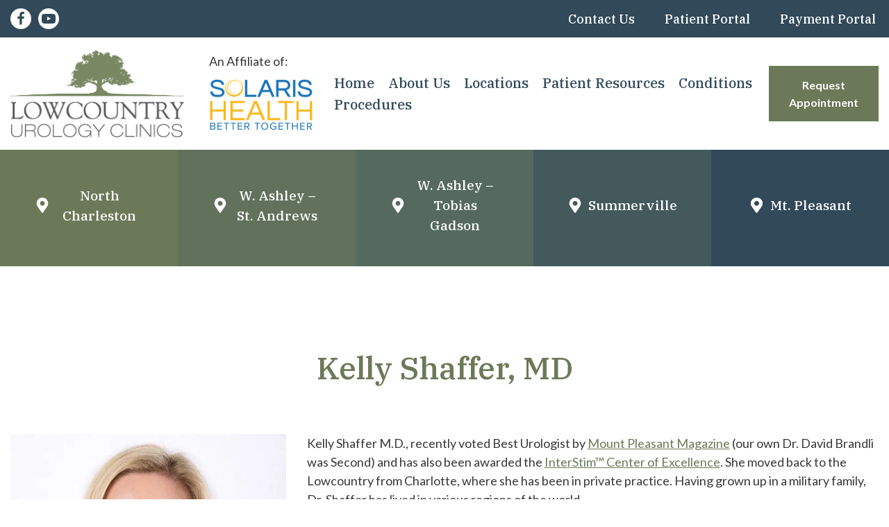

--- FILE ---
content_type: text/html; charset=UTF-8
request_url: https://lowcountryurology.com/providers/kelly-shaffer-md/
body_size: 34193
content:
<!DOCTYPE html>
<html lang="en-US">

<head><meta charset="UTF-8"><script>if(navigator.userAgent.match(/MSIE|Internet Explorer/i)||navigator.userAgent.match(/Trident\/7\..*?rv:11/i)){var href=document.location.href;if(!href.match(/[?&]nowprocket/)){if(href.indexOf("?")==-1){if(href.indexOf("#")==-1){document.location.href=href+"?nowprocket=1"}else{document.location.href=href.replace("#","?nowprocket=1#")}}else{if(href.indexOf("#")==-1){document.location.href=href+"&nowprocket=1"}else{document.location.href=href.replace("#","&nowprocket=1#")}}}}</script><script>(()=>{class RocketLazyLoadScripts{constructor(){this.v="2.0.4",this.userEvents=["keydown","keyup","mousedown","mouseup","mousemove","mouseover","mouseout","touchmove","touchstart","touchend","touchcancel","wheel","click","dblclick","input"],this.attributeEvents=["onblur","onclick","oncontextmenu","ondblclick","onfocus","onmousedown","onmouseenter","onmouseleave","onmousemove","onmouseout","onmouseover","onmouseup","onmousewheel","onscroll","onsubmit"]}async t(){this.i(),this.o(),/iP(ad|hone)/.test(navigator.userAgent)&&this.h(),this.u(),this.l(this),this.m(),this.k(this),this.p(this),this._(),await Promise.all([this.R(),this.L()]),this.lastBreath=Date.now(),this.S(this),this.P(),this.D(),this.O(),this.M(),await this.C(this.delayedScripts.normal),await this.C(this.delayedScripts.defer),await this.C(this.delayedScripts.async),await this.T(),await this.F(),await this.j(),await this.A(),window.dispatchEvent(new Event("rocket-allScriptsLoaded")),this.everythingLoaded=!0,this.lastTouchEnd&&await new Promise(t=>setTimeout(t,500-Date.now()+this.lastTouchEnd)),this.I(),this.H(),this.U(),this.W()}i(){this.CSPIssue=sessionStorage.getItem("rocketCSPIssue"),document.addEventListener("securitypolicyviolation",t=>{this.CSPIssue||"script-src-elem"!==t.violatedDirective||"data"!==t.blockedURI||(this.CSPIssue=!0,sessionStorage.setItem("rocketCSPIssue",!0))},{isRocket:!0})}o(){window.addEventListener("pageshow",t=>{this.persisted=t.persisted,this.realWindowLoadedFired=!0},{isRocket:!0}),window.addEventListener("pagehide",()=>{this.onFirstUserAction=null},{isRocket:!0})}h(){let t;function e(e){t=e}window.addEventListener("touchstart",e,{isRocket:!0}),window.addEventListener("touchend",function i(o){o.changedTouches[0]&&t.changedTouches[0]&&Math.abs(o.changedTouches[0].pageX-t.changedTouches[0].pageX)<10&&Math.abs(o.changedTouches[0].pageY-t.changedTouches[0].pageY)<10&&o.timeStamp-t.timeStamp<200&&(window.removeEventListener("touchstart",e,{isRocket:!0}),window.removeEventListener("touchend",i,{isRocket:!0}),"INPUT"===o.target.tagName&&"text"===o.target.type||(o.target.dispatchEvent(new TouchEvent("touchend",{target:o.target,bubbles:!0})),o.target.dispatchEvent(new MouseEvent("mouseover",{target:o.target,bubbles:!0})),o.target.dispatchEvent(new PointerEvent("click",{target:o.target,bubbles:!0,cancelable:!0,detail:1,clientX:o.changedTouches[0].clientX,clientY:o.changedTouches[0].clientY})),event.preventDefault()))},{isRocket:!0})}q(t){this.userActionTriggered||("mousemove"!==t.type||this.firstMousemoveIgnored?"keyup"===t.type||"mouseover"===t.type||"mouseout"===t.type||(this.userActionTriggered=!0,this.onFirstUserAction&&this.onFirstUserAction()):this.firstMousemoveIgnored=!0),"click"===t.type&&t.preventDefault(),t.stopPropagation(),t.stopImmediatePropagation(),"touchstart"===this.lastEvent&&"touchend"===t.type&&(this.lastTouchEnd=Date.now()),"click"===t.type&&(this.lastTouchEnd=0),this.lastEvent=t.type,t.composedPath&&t.composedPath()[0].getRootNode()instanceof ShadowRoot&&(t.rocketTarget=t.composedPath()[0]),this.savedUserEvents.push(t)}u(){this.savedUserEvents=[],this.userEventHandler=this.q.bind(this),this.userEvents.forEach(t=>window.addEventListener(t,this.userEventHandler,{passive:!1,isRocket:!0})),document.addEventListener("visibilitychange",this.userEventHandler,{isRocket:!0})}U(){this.userEvents.forEach(t=>window.removeEventListener(t,this.userEventHandler,{passive:!1,isRocket:!0})),document.removeEventListener("visibilitychange",this.userEventHandler,{isRocket:!0}),this.savedUserEvents.forEach(t=>{(t.rocketTarget||t.target).dispatchEvent(new window[t.constructor.name](t.type,t))})}m(){const t="return false",e=Array.from(this.attributeEvents,t=>"data-rocket-"+t),i="["+this.attributeEvents.join("],[")+"]",o="[data-rocket-"+this.attributeEvents.join("],[data-rocket-")+"]",s=(e,i,o)=>{o&&o!==t&&(e.setAttribute("data-rocket-"+i,o),e["rocket"+i]=new Function("event",o),e.setAttribute(i,t))};new MutationObserver(t=>{for(const n of t)"attributes"===n.type&&(n.attributeName.startsWith("data-rocket-")||this.everythingLoaded?n.attributeName.startsWith("data-rocket-")&&this.everythingLoaded&&this.N(n.target,n.attributeName.substring(12)):s(n.target,n.attributeName,n.target.getAttribute(n.attributeName))),"childList"===n.type&&n.addedNodes.forEach(t=>{if(t.nodeType===Node.ELEMENT_NODE)if(this.everythingLoaded)for(const i of[t,...t.querySelectorAll(o)])for(const t of i.getAttributeNames())e.includes(t)&&this.N(i,t.substring(12));else for(const e of[t,...t.querySelectorAll(i)])for(const t of e.getAttributeNames())this.attributeEvents.includes(t)&&s(e,t,e.getAttribute(t))})}).observe(document,{subtree:!0,childList:!0,attributeFilter:[...this.attributeEvents,...e]})}I(){this.attributeEvents.forEach(t=>{document.querySelectorAll("[data-rocket-"+t+"]").forEach(e=>{this.N(e,t)})})}N(t,e){const i=t.getAttribute("data-rocket-"+e);i&&(t.setAttribute(e,i),t.removeAttribute("data-rocket-"+e))}k(t){Object.defineProperty(HTMLElement.prototype,"onclick",{get(){return this.rocketonclick||null},set(e){this.rocketonclick=e,this.setAttribute(t.everythingLoaded?"onclick":"data-rocket-onclick","this.rocketonclick(event)")}})}S(t){function e(e,i){let o=e[i];e[i]=null,Object.defineProperty(e,i,{get:()=>o,set(s){t.everythingLoaded?o=s:e["rocket"+i]=o=s}})}e(document,"onreadystatechange"),e(window,"onload"),e(window,"onpageshow");try{Object.defineProperty(document,"readyState",{get:()=>t.rocketReadyState,set(e){t.rocketReadyState=e},configurable:!0}),document.readyState="loading"}catch(t){console.log("WPRocket DJE readyState conflict, bypassing")}}l(t){this.originalAddEventListener=EventTarget.prototype.addEventListener,this.originalRemoveEventListener=EventTarget.prototype.removeEventListener,this.savedEventListeners=[],EventTarget.prototype.addEventListener=function(e,i,o){o&&o.isRocket||!t.B(e,this)&&!t.userEvents.includes(e)||t.B(e,this)&&!t.userActionTriggered||e.startsWith("rocket-")||t.everythingLoaded?t.originalAddEventListener.call(this,e,i,o):(t.savedEventListeners.push({target:this,remove:!1,type:e,func:i,options:o}),"mouseenter"!==e&&"mouseleave"!==e||t.originalAddEventListener.call(this,e,t.savedUserEvents.push,o))},EventTarget.prototype.removeEventListener=function(e,i,o){o&&o.isRocket||!t.B(e,this)&&!t.userEvents.includes(e)||t.B(e,this)&&!t.userActionTriggered||e.startsWith("rocket-")||t.everythingLoaded?t.originalRemoveEventListener.call(this,e,i,o):t.savedEventListeners.push({target:this,remove:!0,type:e,func:i,options:o})}}J(t,e){this.savedEventListeners=this.savedEventListeners.filter(i=>{let o=i.type,s=i.target||window;return e!==o||t!==s||(this.B(o,s)&&(i.type="rocket-"+o),this.$(i),!1)})}H(){EventTarget.prototype.addEventListener=this.originalAddEventListener,EventTarget.prototype.removeEventListener=this.originalRemoveEventListener,this.savedEventListeners.forEach(t=>this.$(t))}$(t){t.remove?this.originalRemoveEventListener.call(t.target,t.type,t.func,t.options):this.originalAddEventListener.call(t.target,t.type,t.func,t.options)}p(t){let e;function i(e){return t.everythingLoaded?e:e.split(" ").map(t=>"load"===t||t.startsWith("load.")?"rocket-jquery-load":t).join(" ")}function o(o){function s(e){const s=o.fn[e];o.fn[e]=o.fn.init.prototype[e]=function(){return this[0]===window&&t.userActionTriggered&&("string"==typeof arguments[0]||arguments[0]instanceof String?arguments[0]=i(arguments[0]):"object"==typeof arguments[0]&&Object.keys(arguments[0]).forEach(t=>{const e=arguments[0][t];delete arguments[0][t],arguments[0][i(t)]=e})),s.apply(this,arguments),this}}if(o&&o.fn&&!t.allJQueries.includes(o)){const e={DOMContentLoaded:[],"rocket-DOMContentLoaded":[]};for(const t in e)document.addEventListener(t,()=>{e[t].forEach(t=>t())},{isRocket:!0});o.fn.ready=o.fn.init.prototype.ready=function(i){function s(){parseInt(o.fn.jquery)>2?setTimeout(()=>i.bind(document)(o)):i.bind(document)(o)}return"function"==typeof i&&(t.realDomReadyFired?!t.userActionTriggered||t.fauxDomReadyFired?s():e["rocket-DOMContentLoaded"].push(s):e.DOMContentLoaded.push(s)),o([])},s("on"),s("one"),s("off"),t.allJQueries.push(o)}e=o}t.allJQueries=[],o(window.jQuery),Object.defineProperty(window,"jQuery",{get:()=>e,set(t){o(t)}})}P(){const t=new Map;document.write=document.writeln=function(e){const i=document.currentScript,o=document.createRange(),s=i.parentElement;let n=t.get(i);void 0===n&&(n=i.nextSibling,t.set(i,n));const c=document.createDocumentFragment();o.setStart(c,0),c.appendChild(o.createContextualFragment(e)),s.insertBefore(c,n)}}async R(){return new Promise(t=>{this.userActionTriggered?t():this.onFirstUserAction=t})}async L(){return new Promise(t=>{document.addEventListener("DOMContentLoaded",()=>{this.realDomReadyFired=!0,t()},{isRocket:!0})})}async j(){return this.realWindowLoadedFired?Promise.resolve():new Promise(t=>{window.addEventListener("load",t,{isRocket:!0})})}M(){this.pendingScripts=[];this.scriptsMutationObserver=new MutationObserver(t=>{for(const e of t)e.addedNodes.forEach(t=>{"SCRIPT"!==t.tagName||t.noModule||t.isWPRocket||this.pendingScripts.push({script:t,promise:new Promise(e=>{const i=()=>{const i=this.pendingScripts.findIndex(e=>e.script===t);i>=0&&this.pendingScripts.splice(i,1),e()};t.addEventListener("load",i,{isRocket:!0}),t.addEventListener("error",i,{isRocket:!0}),setTimeout(i,1e3)})})})}),this.scriptsMutationObserver.observe(document,{childList:!0,subtree:!0})}async F(){await this.X(),this.pendingScripts.length?(await this.pendingScripts[0].promise,await this.F()):this.scriptsMutationObserver.disconnect()}D(){this.delayedScripts={normal:[],async:[],defer:[]},document.querySelectorAll("script[type$=rocketlazyloadscript]").forEach(t=>{t.hasAttribute("data-rocket-src")?t.hasAttribute("async")&&!1!==t.async?this.delayedScripts.async.push(t):t.hasAttribute("defer")&&!1!==t.defer||"module"===t.getAttribute("data-rocket-type")?this.delayedScripts.defer.push(t):this.delayedScripts.normal.push(t):this.delayedScripts.normal.push(t)})}async _(){await this.L();let t=[];document.querySelectorAll("script[type$=rocketlazyloadscript][data-rocket-src]").forEach(e=>{let i=e.getAttribute("data-rocket-src");if(i&&!i.startsWith("data:")){i.startsWith("//")&&(i=location.protocol+i);try{const o=new URL(i).origin;o!==location.origin&&t.push({src:o,crossOrigin:e.crossOrigin||"module"===e.getAttribute("data-rocket-type")})}catch(t){}}}),t=[...new Map(t.map(t=>[JSON.stringify(t),t])).values()],this.Y(t,"preconnect")}async G(t){if(await this.K(),!0!==t.noModule||!("noModule"in HTMLScriptElement.prototype))return new Promise(e=>{let i;function o(){(i||t).setAttribute("data-rocket-status","executed"),e()}try{if(navigator.userAgent.includes("Firefox/")||""===navigator.vendor||this.CSPIssue)i=document.createElement("script"),[...t.attributes].forEach(t=>{let e=t.nodeName;"type"!==e&&("data-rocket-type"===e&&(e="type"),"data-rocket-src"===e&&(e="src"),i.setAttribute(e,t.nodeValue))}),t.text&&(i.text=t.text),t.nonce&&(i.nonce=t.nonce),i.hasAttribute("src")?(i.addEventListener("load",o,{isRocket:!0}),i.addEventListener("error",()=>{i.setAttribute("data-rocket-status","failed-network"),e()},{isRocket:!0}),setTimeout(()=>{i.isConnected||e()},1)):(i.text=t.text,o()),i.isWPRocket=!0,t.parentNode.replaceChild(i,t);else{const i=t.getAttribute("data-rocket-type"),s=t.getAttribute("data-rocket-src");i?(t.type=i,t.removeAttribute("data-rocket-type")):t.removeAttribute("type"),t.addEventListener("load",o,{isRocket:!0}),t.addEventListener("error",i=>{this.CSPIssue&&i.target.src.startsWith("data:")?(console.log("WPRocket: CSP fallback activated"),t.removeAttribute("src"),this.G(t).then(e)):(t.setAttribute("data-rocket-status","failed-network"),e())},{isRocket:!0}),s?(t.fetchPriority="high",t.removeAttribute("data-rocket-src"),t.src=s):t.src="data:text/javascript;base64,"+window.btoa(unescape(encodeURIComponent(t.text)))}}catch(i){t.setAttribute("data-rocket-status","failed-transform"),e()}});t.setAttribute("data-rocket-status","skipped")}async C(t){const e=t.shift();return e?(e.isConnected&&await this.G(e),this.C(t)):Promise.resolve()}O(){this.Y([...this.delayedScripts.normal,...this.delayedScripts.defer,...this.delayedScripts.async],"preload")}Y(t,e){this.trash=this.trash||[];let i=!0;var o=document.createDocumentFragment();t.forEach(t=>{const s=t.getAttribute&&t.getAttribute("data-rocket-src")||t.src;if(s&&!s.startsWith("data:")){const n=document.createElement("link");n.href=s,n.rel=e,"preconnect"!==e&&(n.as="script",n.fetchPriority=i?"high":"low"),t.getAttribute&&"module"===t.getAttribute("data-rocket-type")&&(n.crossOrigin=!0),t.crossOrigin&&(n.crossOrigin=t.crossOrigin),t.integrity&&(n.integrity=t.integrity),t.nonce&&(n.nonce=t.nonce),o.appendChild(n),this.trash.push(n),i=!1}}),document.head.appendChild(o)}W(){this.trash.forEach(t=>t.remove())}async T(){try{document.readyState="interactive"}catch(t){}this.fauxDomReadyFired=!0;try{await this.K(),this.J(document,"readystatechange"),document.dispatchEvent(new Event("rocket-readystatechange")),await this.K(),document.rocketonreadystatechange&&document.rocketonreadystatechange(),await this.K(),this.J(document,"DOMContentLoaded"),document.dispatchEvent(new Event("rocket-DOMContentLoaded")),await this.K(),this.J(window,"DOMContentLoaded"),window.dispatchEvent(new Event("rocket-DOMContentLoaded"))}catch(t){console.error(t)}}async A(){try{document.readyState="complete"}catch(t){}try{await this.K(),this.J(document,"readystatechange"),document.dispatchEvent(new Event("rocket-readystatechange")),await this.K(),document.rocketonreadystatechange&&document.rocketonreadystatechange(),await this.K(),this.J(window,"load"),window.dispatchEvent(new Event("rocket-load")),await this.K(),window.rocketonload&&window.rocketonload(),await this.K(),this.allJQueries.forEach(t=>t(window).trigger("rocket-jquery-load")),await this.K(),this.J(window,"pageshow");const t=new Event("rocket-pageshow");t.persisted=this.persisted,window.dispatchEvent(t),await this.K(),window.rocketonpageshow&&window.rocketonpageshow({persisted:this.persisted})}catch(t){console.error(t)}}async K(){Date.now()-this.lastBreath>45&&(await this.X(),this.lastBreath=Date.now())}async X(){return document.hidden?new Promise(t=>setTimeout(t)):new Promise(t=>requestAnimationFrame(t))}B(t,e){return e===document&&"readystatechange"===t||(e===document&&"DOMContentLoaded"===t||(e===window&&"DOMContentLoaded"===t||(e===window&&"load"===t||e===window&&"pageshow"===t)))}static run(){(new RocketLazyLoadScripts).t()}}RocketLazyLoadScripts.run()})();</script>
	
	
	<meta name="viewport" content="width=device-width, initial-scale=1, minimum-scale=1">
	<link rel="profile" href="http://gmpg.org/xfn/11">
		<meta name='robots' content='index, follow, max-image-preview:large, max-snippet:-1, max-video-preview:-1' />

	<!-- This site is optimized with the Yoast SEO plugin v26.7 - https://yoast.com/wordpress/plugins/seo/ -->
	<title>Urologist in Charleston, SC | Kelly Shaffer, MD</title>
<link data-rocket-prefetch href="https://fonts.googleapis.com" rel="dns-prefetch">
<link data-rocket-prefetch href="https://i0.wp.com" rel="dns-prefetch">
<link data-rocket-preload as="style" href="https://fonts.googleapis.com/css?family=Lato%3A700%2C400%2C500%7CIBM%20Plex%20Serif%3A500%2C400%7CIBM%20Plex%20Serif%3A100%2C100italic%2C200%2C200italic%2C300%2C300italic%2C400%2C400italic%2C500%2C500italic%2C600%2C600italic%2C700%2C700italic%2C800%2C800italic%2C900%2C900italic&#038;display=swap" rel="preload">
<link href="https://fonts.googleapis.com/css?family=Lato%3A700%2C400%2C500%7CIBM%20Plex%20Serif%3A500%2C400%7CIBM%20Plex%20Serif%3A100%2C100italic%2C200%2C200italic%2C300%2C300italic%2C400%2C400italic%2C500%2C500italic%2C600%2C600italic%2C700%2C700italic%2C800%2C800italic%2C900%2C900italic&#038;display=swap" media="print" onload="this.media=&#039;all&#039;" rel="stylesheet">
<noscript data-wpr-hosted-gf-parameters=""><link rel="stylesheet" href="https://fonts.googleapis.com/css?family=Lato%3A700%2C400%2C500%7CIBM%20Plex%20Serif%3A500%2C400%7CIBM%20Plex%20Serif%3A100%2C100italic%2C200%2C200italic%2C300%2C300italic%2C400%2C400italic%2C500%2C500italic%2C600%2C600italic%2C700%2C700italic%2C800%2C800italic%2C900%2C900italic&#038;display=swap"></noscript><link rel="preload" data-rocket-preload as="image" href="https://i0.wp.com/lowcountryurology.com/wp-content/uploads/2021/12/Kelly-image.jpeg?resize=700%2C1050&#038;ssl=1" fetchpriority="high">
	<meta name="description" content="Dr. Shaffer is a urologist at Lowcountry Urology Clinics in the Charleston, SC area. Call today to schedule an appointment with Dr. Shaffer!" />
	<meta property="og:locale" content="en_US" />
	<meta property="og:type" content="article" />
	<meta property="og:title" content="Urologist in Charleston, SC | Kelly Shaffer, MD" />
	<meta property="og:description" content="Dr. Shaffer is a urologist at Lowcountry Urology Clinics in the Charleston, SC area. Call today to schedule an appointment with Dr. Shaffer!" />
	<meta property="og:url" content="https://lowcountryurology.com/providers/kelly-shaffer-md/" />
	<meta property="og:site_name" content="Lowcountry Urology Clinics, PA" />
	<meta property="article:modified_time" content="2023-06-06T19:19:06+00:00" />
	<meta property="og:image" content="https://i0.wp.com/lowcountryurology.com/wp-content/uploads/2021/12/cropped-favicon-1.png?fit=512%2C512&ssl=1" />
	<meta property="og:image:width" content="512" />
	<meta property="og:image:height" content="512" />
	<meta property="og:image:type" content="image/png" />
	<meta name="twitter:card" content="summary_large_image" />
	<script type="application/ld+json" class="yoast-schema-graph">{"@context":"https://schema.org","@graph":[{"@type":"WebPage","@id":"https://lowcountryurology.com/providers/kelly-shaffer-md/","url":"https://lowcountryurology.com/providers/kelly-shaffer-md/","name":"Urologist in Charleston, SC | Kelly Shaffer, MD","isPartOf":{"@id":"https://lowcountryurology.com/#website"},"datePublished":"2021-12-01T19:19:41+00:00","dateModified":"2023-06-06T19:19:06+00:00","description":"Dr. Shaffer is a urologist at Lowcountry Urology Clinics in the Charleston, SC area. Call today to schedule an appointment with Dr. Shaffer!","inLanguage":"en-US","potentialAction":[{"@type":"ReadAction","target":["https://lowcountryurology.com/providers/kelly-shaffer-md/"]}]},{"@type":"WebSite","@id":"https://lowcountryurology.com/#website","url":"https://lowcountryurology.com/","name":"Lowcountry Urology Clinics, PA","description":"","publisher":{"@id":"https://lowcountryurology.com/#organization"},"potentialAction":[{"@type":"SearchAction","target":{"@type":"EntryPoint","urlTemplate":"https://lowcountryurology.com/?s={search_term_string}"},"query-input":{"@type":"PropertyValueSpecification","valueRequired":true,"valueName":"search_term_string"}}],"inLanguage":"en-US"},{"@type":"Organization","@id":"https://lowcountryurology.com/#organization","name":"Lowcountry Urology Clinics, PA","url":"https://lowcountryurology.com/","logo":{"@type":"ImageObject","inLanguage":"en-US","@id":"https://lowcountryurology.com/#/schema/logo/image/","url":"https://i0.wp.com/lowcountryurology.com/wp-content/uploads/2021/11/website-logo.png?fit=504%2C255&ssl=1","contentUrl":"https://i0.wp.com/lowcountryurology.com/wp-content/uploads/2021/11/website-logo.png?fit=504%2C255&ssl=1","width":504,"height":255,"caption":"Lowcountry Urology Clinics, PA"},"image":{"@id":"https://lowcountryurology.com/#/schema/logo/image/"}}]}</script>
	<!-- / Yoast SEO plugin. -->


<link rel='dns-prefetch' href='//freshpaint-hipaa-maps.com' />
<link rel='dns-prefetch' href='//fonts.googleapis.com' />
<link href='https://fonts.gstatic.com' crossorigin rel='preconnect' />
<link rel='preconnect' href='//c0.wp.com' />
<link rel='preconnect' href='//i0.wp.com' />
<link rel="alternate" type="application/rss+xml" title="Lowcountry Urology Clinics, PA &raquo; Feed" href="https://lowcountryurology.com/feed/" />
<link rel="alternate" type="application/rss+xml" title="Lowcountry Urology Clinics, PA &raquo; Comments Feed" href="https://lowcountryurology.com/comments/feed/" />
<link rel="alternate" title="oEmbed (JSON)" type="application/json+oembed" href="https://lowcountryurology.com/wp-json/oembed/1.0/embed?url=https%3A%2F%2Flowcountryurology.com%2Fproviders%2Fkelly-shaffer-md%2F" />
<link rel="alternate" title="oEmbed (XML)" type="text/xml+oembed" href="https://lowcountryurology.com/wp-json/oembed/1.0/embed?url=https%3A%2F%2Flowcountryurology.com%2Fproviders%2Fkelly-shaffer-md%2F&#038;format=xml" />
<style id='wp-img-auto-sizes-contain-inline-css'>
img:is([sizes=auto i],[sizes^="auto," i]){contain-intrinsic-size:3000px 1500px}
/*# sourceURL=wp-img-auto-sizes-contain-inline-css */
</style>
<style id='wp-emoji-styles-inline-css'>

	img.wp-smiley, img.emoji {
		display: inline !important;
		border: none !important;
		box-shadow: none !important;
		height: 1em !important;
		width: 1em !important;
		margin: 0 0.07em !important;
		vertical-align: -0.1em !important;
		background: none !important;
		padding: 0 !important;
	}
/*# sourceURL=wp-emoji-styles-inline-css */
</style>
<style id='wp-block-library-inline-css'>
:root{--wp-block-synced-color:#7a00df;--wp-block-synced-color--rgb:122,0,223;--wp-bound-block-color:var(--wp-block-synced-color);--wp-editor-canvas-background:#ddd;--wp-admin-theme-color:#007cba;--wp-admin-theme-color--rgb:0,124,186;--wp-admin-theme-color-darker-10:#006ba1;--wp-admin-theme-color-darker-10--rgb:0,107,160.5;--wp-admin-theme-color-darker-20:#005a87;--wp-admin-theme-color-darker-20--rgb:0,90,135;--wp-admin-border-width-focus:2px}@media (min-resolution:192dpi){:root{--wp-admin-border-width-focus:1.5px}}.wp-element-button{cursor:pointer}:root .has-very-light-gray-background-color{background-color:#eee}:root .has-very-dark-gray-background-color{background-color:#313131}:root .has-very-light-gray-color{color:#eee}:root .has-very-dark-gray-color{color:#313131}:root .has-vivid-green-cyan-to-vivid-cyan-blue-gradient-background{background:linear-gradient(135deg,#00d084,#0693e3)}:root .has-purple-crush-gradient-background{background:linear-gradient(135deg,#34e2e4,#4721fb 50%,#ab1dfe)}:root .has-hazy-dawn-gradient-background{background:linear-gradient(135deg,#faaca8,#dad0ec)}:root .has-subdued-olive-gradient-background{background:linear-gradient(135deg,#fafae1,#67a671)}:root .has-atomic-cream-gradient-background{background:linear-gradient(135deg,#fdd79a,#004a59)}:root .has-nightshade-gradient-background{background:linear-gradient(135deg,#330968,#31cdcf)}:root .has-midnight-gradient-background{background:linear-gradient(135deg,#020381,#2874fc)}:root{--wp--preset--font-size--normal:16px;--wp--preset--font-size--huge:42px}.has-regular-font-size{font-size:1em}.has-larger-font-size{font-size:2.625em}.has-normal-font-size{font-size:var(--wp--preset--font-size--normal)}.has-huge-font-size{font-size:var(--wp--preset--font-size--huge)}.has-text-align-center{text-align:center}.has-text-align-left{text-align:left}.has-text-align-right{text-align:right}.has-fit-text{white-space:nowrap!important}#end-resizable-editor-section{display:none}.aligncenter{clear:both}.items-justified-left{justify-content:flex-start}.items-justified-center{justify-content:center}.items-justified-right{justify-content:flex-end}.items-justified-space-between{justify-content:space-between}.screen-reader-text{border:0;clip-path:inset(50%);height:1px;margin:-1px;overflow:hidden;padding:0;position:absolute;width:1px;word-wrap:normal!important}.screen-reader-text:focus{background-color:#ddd;clip-path:none;color:#444;display:block;font-size:1em;height:auto;left:5px;line-height:normal;padding:15px 23px 14px;text-decoration:none;top:5px;width:auto;z-index:100000}html :where(.has-border-color){border-style:solid}html :where([style*=border-top-color]){border-top-style:solid}html :where([style*=border-right-color]){border-right-style:solid}html :where([style*=border-bottom-color]){border-bottom-style:solid}html :where([style*=border-left-color]){border-left-style:solid}html :where([style*=border-width]){border-style:solid}html :where([style*=border-top-width]){border-top-style:solid}html :where([style*=border-right-width]){border-right-style:solid}html :where([style*=border-bottom-width]){border-bottom-style:solid}html :where([style*=border-left-width]){border-left-style:solid}html :where(img[class*=wp-image-]){height:auto;max-width:100%}:where(figure){margin:0 0 1em}html :where(.is-position-sticky){--wp-admin--admin-bar--position-offset:var(--wp-admin--admin-bar--height,0px)}@media screen and (max-width:600px){html :where(.is-position-sticky){--wp-admin--admin-bar--position-offset:0px}}

/*# sourceURL=wp-block-library-inline-css */
</style><link data-minify="1" rel='stylesheet' id='ugb-style-css-v2-css' href='https://lowcountryurology.com/wp-content/cache/min/1/wp-content/plugins/stackable-ultimate-gutenberg-blocks-premium/dist/deprecated/frontend_blocks_deprecated_v2.css?ver=1762354753' media='all' />
<style id='ugb-style-css-v2-inline-css'>
:root {--stk-block-width-default-detected: 1200px;}
:root {
			--content-width: 1200px;
		}
/*# sourceURL=ugb-style-css-v2-inline-css */
</style>
<link data-minify="1" rel='stylesheet' id='ugb-style-css-premium-v2-css' href='https://lowcountryurology.com/wp-content/cache/min/1/wp-content/plugins/stackable-ultimate-gutenberg-blocks-premium/dist/deprecated/frontend_blocks_deprecated_v2__premium_only.css?ver=1762354753' media='all' />
<style id='global-styles-inline-css'>
:root{--wp--preset--aspect-ratio--square: 1;--wp--preset--aspect-ratio--4-3: 4/3;--wp--preset--aspect-ratio--3-4: 3/4;--wp--preset--aspect-ratio--3-2: 3/2;--wp--preset--aspect-ratio--2-3: 2/3;--wp--preset--aspect-ratio--16-9: 16/9;--wp--preset--aspect-ratio--9-16: 9/16;--wp--preset--color--black: #000000;--wp--preset--color--cyan-bluish-gray: #abb8c3;--wp--preset--color--white: #ffffff;--wp--preset--color--pale-pink: #f78da7;--wp--preset--color--vivid-red: #cf2e2e;--wp--preset--color--luminous-vivid-orange: #ff6900;--wp--preset--color--luminous-vivid-amber: #fcb900;--wp--preset--color--light-green-cyan: #7bdcb5;--wp--preset--color--vivid-green-cyan: #00d084;--wp--preset--color--pale-cyan-blue: #8ed1fc;--wp--preset--color--vivid-cyan-blue: #0693e3;--wp--preset--color--vivid-purple: #9b51e0;--wp--preset--color--neve-link-color: var(--nv-primary-accent);--wp--preset--color--neve-link-hover-color: var(--nv-secondary-accent);--wp--preset--color--nv-site-bg: var(--nv-site-bg);--wp--preset--color--nv-light-bg: var(--nv-light-bg);--wp--preset--color--nv-dark-bg: var(--nv-dark-bg);--wp--preset--color--neve-text-color: var(--nv-text-color);--wp--preset--color--nv-text-dark-bg: var(--nv-text-dark-bg);--wp--preset--color--nv-c-1: var(--nv-c-1);--wp--preset--color--nv-c-2: var(--nv-c-2);--wp--preset--gradient--vivid-cyan-blue-to-vivid-purple: linear-gradient(135deg,rgb(6,147,227) 0%,rgb(155,81,224) 100%);--wp--preset--gradient--light-green-cyan-to-vivid-green-cyan: linear-gradient(135deg,rgb(122,220,180) 0%,rgb(0,208,130) 100%);--wp--preset--gradient--luminous-vivid-amber-to-luminous-vivid-orange: linear-gradient(135deg,rgb(252,185,0) 0%,rgb(255,105,0) 100%);--wp--preset--gradient--luminous-vivid-orange-to-vivid-red: linear-gradient(135deg,rgb(255,105,0) 0%,rgb(207,46,46) 100%);--wp--preset--gradient--very-light-gray-to-cyan-bluish-gray: linear-gradient(135deg,rgb(238,238,238) 0%,rgb(169,184,195) 100%);--wp--preset--gradient--cool-to-warm-spectrum: linear-gradient(135deg,rgb(74,234,220) 0%,rgb(151,120,209) 20%,rgb(207,42,186) 40%,rgb(238,44,130) 60%,rgb(251,105,98) 80%,rgb(254,248,76) 100%);--wp--preset--gradient--blush-light-purple: linear-gradient(135deg,rgb(255,206,236) 0%,rgb(152,150,240) 100%);--wp--preset--gradient--blush-bordeaux: linear-gradient(135deg,rgb(254,205,165) 0%,rgb(254,45,45) 50%,rgb(107,0,62) 100%);--wp--preset--gradient--luminous-dusk: linear-gradient(135deg,rgb(255,203,112) 0%,rgb(199,81,192) 50%,rgb(65,88,208) 100%);--wp--preset--gradient--pale-ocean: linear-gradient(135deg,rgb(255,245,203) 0%,rgb(182,227,212) 50%,rgb(51,167,181) 100%);--wp--preset--gradient--electric-grass: linear-gradient(135deg,rgb(202,248,128) 0%,rgb(113,206,126) 100%);--wp--preset--gradient--midnight: linear-gradient(135deg,rgb(2,3,129) 0%,rgb(40,116,252) 100%);--wp--preset--font-size--small: 13px;--wp--preset--font-size--medium: 20px;--wp--preset--font-size--large: 36px;--wp--preset--font-size--x-large: 42px;--wp--preset--spacing--20: 0.44rem;--wp--preset--spacing--30: 0.67rem;--wp--preset--spacing--40: 1rem;--wp--preset--spacing--50: 1.5rem;--wp--preset--spacing--60: 2.25rem;--wp--preset--spacing--70: 3.38rem;--wp--preset--spacing--80: 5.06rem;--wp--preset--shadow--natural: 6px 6px 9px rgba(0, 0, 0, 0.2);--wp--preset--shadow--deep: 12px 12px 50px rgba(0, 0, 0, 0.4);--wp--preset--shadow--sharp: 6px 6px 0px rgba(0, 0, 0, 0.2);--wp--preset--shadow--outlined: 6px 6px 0px -3px rgb(255, 255, 255), 6px 6px rgb(0, 0, 0);--wp--preset--shadow--crisp: 6px 6px 0px rgb(0, 0, 0);}:where(.is-layout-flex){gap: 0.5em;}:where(.is-layout-grid){gap: 0.5em;}body .is-layout-flex{display: flex;}.is-layout-flex{flex-wrap: wrap;align-items: center;}.is-layout-flex > :is(*, div){margin: 0;}body .is-layout-grid{display: grid;}.is-layout-grid > :is(*, div){margin: 0;}:where(.wp-block-columns.is-layout-flex){gap: 2em;}:where(.wp-block-columns.is-layout-grid){gap: 2em;}:where(.wp-block-post-template.is-layout-flex){gap: 1.25em;}:where(.wp-block-post-template.is-layout-grid){gap: 1.25em;}.has-black-color{color: var(--wp--preset--color--black) !important;}.has-cyan-bluish-gray-color{color: var(--wp--preset--color--cyan-bluish-gray) !important;}.has-white-color{color: var(--wp--preset--color--white) !important;}.has-pale-pink-color{color: var(--wp--preset--color--pale-pink) !important;}.has-vivid-red-color{color: var(--wp--preset--color--vivid-red) !important;}.has-luminous-vivid-orange-color{color: var(--wp--preset--color--luminous-vivid-orange) !important;}.has-luminous-vivid-amber-color{color: var(--wp--preset--color--luminous-vivid-amber) !important;}.has-light-green-cyan-color{color: var(--wp--preset--color--light-green-cyan) !important;}.has-vivid-green-cyan-color{color: var(--wp--preset--color--vivid-green-cyan) !important;}.has-pale-cyan-blue-color{color: var(--wp--preset--color--pale-cyan-blue) !important;}.has-vivid-cyan-blue-color{color: var(--wp--preset--color--vivid-cyan-blue) !important;}.has-vivid-purple-color{color: var(--wp--preset--color--vivid-purple) !important;}.has-neve-link-color-color{color: var(--wp--preset--color--neve-link-color) !important;}.has-neve-link-hover-color-color{color: var(--wp--preset--color--neve-link-hover-color) !important;}.has-nv-site-bg-color{color: var(--wp--preset--color--nv-site-bg) !important;}.has-nv-light-bg-color{color: var(--wp--preset--color--nv-light-bg) !important;}.has-nv-dark-bg-color{color: var(--wp--preset--color--nv-dark-bg) !important;}.has-neve-text-color-color{color: var(--wp--preset--color--neve-text-color) !important;}.has-nv-text-dark-bg-color{color: var(--wp--preset--color--nv-text-dark-bg) !important;}.has-nv-c-1-color{color: var(--wp--preset--color--nv-c-1) !important;}.has-nv-c-2-color{color: var(--wp--preset--color--nv-c-2) !important;}.has-black-background-color{background-color: var(--wp--preset--color--black) !important;}.has-cyan-bluish-gray-background-color{background-color: var(--wp--preset--color--cyan-bluish-gray) !important;}.has-white-background-color{background-color: var(--wp--preset--color--white) !important;}.has-pale-pink-background-color{background-color: var(--wp--preset--color--pale-pink) !important;}.has-vivid-red-background-color{background-color: var(--wp--preset--color--vivid-red) !important;}.has-luminous-vivid-orange-background-color{background-color: var(--wp--preset--color--luminous-vivid-orange) !important;}.has-luminous-vivid-amber-background-color{background-color: var(--wp--preset--color--luminous-vivid-amber) !important;}.has-light-green-cyan-background-color{background-color: var(--wp--preset--color--light-green-cyan) !important;}.has-vivid-green-cyan-background-color{background-color: var(--wp--preset--color--vivid-green-cyan) !important;}.has-pale-cyan-blue-background-color{background-color: var(--wp--preset--color--pale-cyan-blue) !important;}.has-vivid-cyan-blue-background-color{background-color: var(--wp--preset--color--vivid-cyan-blue) !important;}.has-vivid-purple-background-color{background-color: var(--wp--preset--color--vivid-purple) !important;}.has-neve-link-color-background-color{background-color: var(--wp--preset--color--neve-link-color) !important;}.has-neve-link-hover-color-background-color{background-color: var(--wp--preset--color--neve-link-hover-color) !important;}.has-nv-site-bg-background-color{background-color: var(--wp--preset--color--nv-site-bg) !important;}.has-nv-light-bg-background-color{background-color: var(--wp--preset--color--nv-light-bg) !important;}.has-nv-dark-bg-background-color{background-color: var(--wp--preset--color--nv-dark-bg) !important;}.has-neve-text-color-background-color{background-color: var(--wp--preset--color--neve-text-color) !important;}.has-nv-text-dark-bg-background-color{background-color: var(--wp--preset--color--nv-text-dark-bg) !important;}.has-nv-c-1-background-color{background-color: var(--wp--preset--color--nv-c-1) !important;}.has-nv-c-2-background-color{background-color: var(--wp--preset--color--nv-c-2) !important;}.has-black-border-color{border-color: var(--wp--preset--color--black) !important;}.has-cyan-bluish-gray-border-color{border-color: var(--wp--preset--color--cyan-bluish-gray) !important;}.has-white-border-color{border-color: var(--wp--preset--color--white) !important;}.has-pale-pink-border-color{border-color: var(--wp--preset--color--pale-pink) !important;}.has-vivid-red-border-color{border-color: var(--wp--preset--color--vivid-red) !important;}.has-luminous-vivid-orange-border-color{border-color: var(--wp--preset--color--luminous-vivid-orange) !important;}.has-luminous-vivid-amber-border-color{border-color: var(--wp--preset--color--luminous-vivid-amber) !important;}.has-light-green-cyan-border-color{border-color: var(--wp--preset--color--light-green-cyan) !important;}.has-vivid-green-cyan-border-color{border-color: var(--wp--preset--color--vivid-green-cyan) !important;}.has-pale-cyan-blue-border-color{border-color: var(--wp--preset--color--pale-cyan-blue) !important;}.has-vivid-cyan-blue-border-color{border-color: var(--wp--preset--color--vivid-cyan-blue) !important;}.has-vivid-purple-border-color{border-color: var(--wp--preset--color--vivid-purple) !important;}.has-neve-link-color-border-color{border-color: var(--wp--preset--color--neve-link-color) !important;}.has-neve-link-hover-color-border-color{border-color: var(--wp--preset--color--neve-link-hover-color) !important;}.has-nv-site-bg-border-color{border-color: var(--wp--preset--color--nv-site-bg) !important;}.has-nv-light-bg-border-color{border-color: var(--wp--preset--color--nv-light-bg) !important;}.has-nv-dark-bg-border-color{border-color: var(--wp--preset--color--nv-dark-bg) !important;}.has-neve-text-color-border-color{border-color: var(--wp--preset--color--neve-text-color) !important;}.has-nv-text-dark-bg-border-color{border-color: var(--wp--preset--color--nv-text-dark-bg) !important;}.has-nv-c-1-border-color{border-color: var(--wp--preset--color--nv-c-1) !important;}.has-nv-c-2-border-color{border-color: var(--wp--preset--color--nv-c-2) !important;}.has-vivid-cyan-blue-to-vivid-purple-gradient-background{background: var(--wp--preset--gradient--vivid-cyan-blue-to-vivid-purple) !important;}.has-light-green-cyan-to-vivid-green-cyan-gradient-background{background: var(--wp--preset--gradient--light-green-cyan-to-vivid-green-cyan) !important;}.has-luminous-vivid-amber-to-luminous-vivid-orange-gradient-background{background: var(--wp--preset--gradient--luminous-vivid-amber-to-luminous-vivid-orange) !important;}.has-luminous-vivid-orange-to-vivid-red-gradient-background{background: var(--wp--preset--gradient--luminous-vivid-orange-to-vivid-red) !important;}.has-very-light-gray-to-cyan-bluish-gray-gradient-background{background: var(--wp--preset--gradient--very-light-gray-to-cyan-bluish-gray) !important;}.has-cool-to-warm-spectrum-gradient-background{background: var(--wp--preset--gradient--cool-to-warm-spectrum) !important;}.has-blush-light-purple-gradient-background{background: var(--wp--preset--gradient--blush-light-purple) !important;}.has-blush-bordeaux-gradient-background{background: var(--wp--preset--gradient--blush-bordeaux) !important;}.has-luminous-dusk-gradient-background{background: var(--wp--preset--gradient--luminous-dusk) !important;}.has-pale-ocean-gradient-background{background: var(--wp--preset--gradient--pale-ocean) !important;}.has-electric-grass-gradient-background{background: var(--wp--preset--gradient--electric-grass) !important;}.has-midnight-gradient-background{background: var(--wp--preset--gradient--midnight) !important;}.has-small-font-size{font-size: var(--wp--preset--font-size--small) !important;}.has-medium-font-size{font-size: var(--wp--preset--font-size--medium) !important;}.has-large-font-size{font-size: var(--wp--preset--font-size--large) !important;}.has-x-large-font-size{font-size: var(--wp--preset--font-size--x-large) !important;}
/*# sourceURL=global-styles-inline-css */
</style>

<style id='classic-theme-styles-inline-css'>
/*! This file is auto-generated */
.wp-block-button__link{color:#fff;background-color:#32373c;border-radius:9999px;box-shadow:none;text-decoration:none;padding:calc(.667em + 2px) calc(1.333em + 2px);font-size:1.125em}.wp-block-file__button{background:#32373c;color:#fff;text-decoration:none}
/*# sourceURL=/wp-includes/css/classic-themes.min.css */
</style>
<link data-minify="1" rel='stylesheet' id='mypractis-popup-css' href='https://lowcountryurology.com/wp-content/cache/min/1/wp-content/plugins/mypractis/popup/css/mypractis-popup.css?ver=1762354753' media='all' />
<link data-minify="1" rel='stylesheet' id='practis-customer-reviews-css' href='https://lowcountryurology.com/wp-content/cache/min/1/wp-content/plugins/mypractis/modules/practis-customer-reviews/public/css/practis-customer-reviews-public.css?ver=1762354753' media='all' />
<link data-minify="1" rel='stylesheet' id='practis-directory-locations-archive-styles-css' href='https://lowcountryurology.com/wp-content/cache/min/1/wp-content/plugins/mypractis/modules/practis-directory/templates/locations-archive/default/styles-freshpaint.css?ver=1762354753' media='all' />
<link data-minify="1" rel='stylesheet' id='practis-directory-locations-map-styles-css' href='https://lowcountryurology.com/wp-content/cache/min/1/wp-content/plugins/mypractis/modules/practis-directory/templates/locations-map/default/styles-freshpaint.css?ver=1762354753' media='all' />
<link data-minify="1" rel='stylesheet' id='practis-directory-locations-single-styles-css' href='https://lowcountryurology.com/wp-content/cache/min/1/wp-content/plugins/mypractis/modules/practis-directory/templates/locations-single/default/styles-freshpaint.css?ver=1762354753' media='all' />
<link data-minify="1" rel='stylesheet' id='freshpaint-style-css' href='https://lowcountryurology.com/wp-content/cache/min/1/maplibre-gl@3.x/dist/maplibre-gl.css?ver=1762354753' media='all' />
<link data-minify="1" rel='stylesheet' id='practis-popups-styles-css' href='https://lowcountryurology.com/wp-content/cache/min/1/wp-content/plugins/mypractis/modules/practis-popups/css/practis-popups.css?ver=1762354753' media='all' />
<link rel='stylesheet' id='neve-style-css' href='https://lowcountryurology.com/wp-content/themes/neve/style-main-new.min.css?ver=4.2.2' media='all' />
<style id='neve-style-inline-css'>
.is-menu-sidebar .header-menu-sidebar { visibility: visible; }.is-menu-sidebar.menu_sidebar_slide_left .header-menu-sidebar { transform: translate3d(0, 0, 0); left: 0; }.is-menu-sidebar.menu_sidebar_slide_right .header-menu-sidebar { transform: translate3d(0, 0, 0); right: 0; }.is-menu-sidebar.menu_sidebar_pull_right .header-menu-sidebar, .is-menu-sidebar.menu_sidebar_pull_left .header-menu-sidebar { transform: translateX(0); }.is-menu-sidebar.menu_sidebar_dropdown .header-menu-sidebar { height: auto; }.is-menu-sidebar.menu_sidebar_dropdown .header-menu-sidebar-inner { max-height: 400px; padding: 20px 0; }.is-menu-sidebar.menu_sidebar_full_canvas .header-menu-sidebar { opacity: 1; }.header-menu-sidebar .menu-item-nav-search:not(.floating) { pointer-events: none; }.header-menu-sidebar .menu-item-nav-search .is-menu-sidebar { pointer-events: unset; }
.nv-meta-list li.meta:not(:last-child):after { content:"/" }.nv-meta-list .no-mobile{
			display:none;
		}.nv-meta-list li.last::after{
			content: ""!important;
		}@media (min-width: 769px) {
			.nv-meta-list .no-mobile {
				display: inline-block;
			}
			.nv-meta-list li.last:not(:last-child)::after {
		 		content: "/" !important;
			}
		}
.nav-ul li .caret svg, .nav-ul li .caret img{width:var(--smiconsize, 0.5em);height:var(--smiconsize, 0.5em);}.nav-ul .sub-menu li {border-style: var(--itembstyle);}.nav-ul .sub-menu li:not(:last-child) {margin-bottom: var(--spacebetween );}
 :root{ --container: 748px;--postwidth:100%; --primarybtnbg: var(--nv-primary-accent); --secondarybtnbg: var(--nv-secondary-accent); --primarybtnhoverbg: var(--nv-light-bg); --secondarybtnhoverbg: var(--nv-primary-accent); --primarybtncolor: #ffffff; --secondarybtncolor: var(--nv-site-bg); --primarybtnhovercolor: var(--nv-secondary-accent); --secondarybtnhovercolor: var(--nv-site-bg);--primarybtnborderradius:0;--secondarybtnborderradius:0;--btnpadding:8px 12px;--primarybtnpadding:8px 12px;--secondarybtnpadding:8px 12px; --btnlineheight: 1.6em; --btntexttransform: capitalize; --btnfontweight: 600; --bodyfontfamily: Lato; --bodyfontsize: 15px; --bodylineheight: 1.6em; --bodyletterspacing: 0px; --bodyfontweight: 400; --bodytexttransform: none; --headingsfontfamily: "IBM Plex Serif"; --h1fontsize: 1.5em; --h1fontweight: 500; --h1lineheight: 1.2em; --h1letterspacing: 0px; --h1texttransform: none; --h2fontsize: 1.3em; --h2fontweight: 500; --h2lineheight: 1.2em; --h2letterspacing: 0px; --h2texttransform: none; --h3fontsize: 1.25em; --h3fontweight: 500; --h3lineheight: 1.2em; --h3letterspacing: 0px; --h3texttransform: none; --h4fontsize: 1.15em; --h4fontweight: 500; --h4lineheight: 1.2em; --h4letterspacing: 0px; --h4texttransform: none; --h5fontsize: 1em; --h5fontweight: 500; --h5lineheight: 1.2em; --h5letterspacing: 0px; --h5texttransform: none; --h6fontsize: 1em; --h6fontweight: 500; --h6lineheight: 1.2em; --h6letterspacing: 0px; --h6texttransform: none;--formfieldborderwidth:0 1px 1px 1px;;--formfieldborderradius:0; --formfieldbgcolor: var(--nv-site-bg); --formfieldbordercolor: #dddddd; --formfieldcolor: var(--nv-text-color);--formfieldpadding:7px 12px; } .nv-index-posts{ --borderradius:0px; } .alignfull > [class*="__inner-container"], .alignwide > [class*="__inner-container"]{ max-width:718px;margin:auto } .nv-meta-list{ --avatarsize: 20px; } .single .nv-meta-list{ --avatarsize: 20px; } .blog .blog-entry-title, .archive .blog-entry-title{ --fontsize: 1.25em; --lineheight: 01.2em; } .nv-is-boxed.nv-comments-wrap{ --padding:20px; } .nv-is-boxed.comment-respond{ --padding:20px; } .single:not(.single-product), .page{ --c-vspace:0 0 0 0;; } .global-styled{ --bgcolor: var(--nv-site-bg); } .header-top{ --rowbcolor: var(--nv-light-bg); --color: var(--nv-text-color); --bgcolor: var(--nv-secondary-accent); } .header-main{ --rowbcolor: var(--nv-light-bg); --color: var(--nv-text-color); --bgcolor: var(--nv-site-bg); } .header-bottom{ --rowbcolor: var(--nv-light-bg); --color: var(--nv-text-color); --bgcolor: var(--nv-site-bg); } .header-menu-sidebar-bg{ --justify: flex-start; --textalign: left;--flexg: 1;--wrapdropdownwidth: auto; --color: var(--nv-text-color); --bgcolor: #fafafa; } .builder-item--logo{ --maxwidth: 160px; --fs: 24px;--padding:10px 0;--margin:0; --textalign: left;--justify: flex-start; } .builder-item--nav-icon,.header-menu-sidebar .close-sidebar-panel .navbar-toggle{ --bgcolor: var(--nv-primary-accent); --color: var(--nv-site-bg);--borderradius:0;--borderwidth:0; } .builder-item--nav-icon{ --label-margin:0 5px 0 0;;--padding:10px;--margin:0; } .builder-item--primary-menu{ --color: var(--nv-secondary-accent); --hovercolor: var(--nv-primary-accent); --hovertextcolor: var(--nv-text-color); --activecolor: var(--nv-primary-accent); --spacing: 20px; --height: 25px; --smiconsize: 7px;--padding:0;--margin:0; --fontfamily: "IBM Plex Serif"; --fontsize: 1em; --lineheight: 1.6em; --letterspacing: 0px; --fontweight: 500; --texttransform: capitalize; --iconsize: 1em; } .builder-item--primary-menu .sub-menu{ --spacebetween: 0px; --bstyle: none; --itembstyle: none; } .hfg-is-group.has-primary-menu .inherit-ff{ --inheritedff: IBM Plex Serif; --inheritedfw: 500; } .builder-item--custom_html{ --padding:0;--margin:0; --fontsize: 1em; --lineheight: 1.6; --letterspacing: 0px; --fontweight: 500; --texttransform: none; --iconsize: 1em; --textalign: left;--justify: flex-start; } .builder-item--secondary-menu{ --color: var(--nv-site-bg); --hovercolor: var(--nv-primary-accent); --hovertextcolor: var(--nv-site-bg); --spacing: 20px; --height: 25px;--padding:0;--margin:0; --fontfamily: "IBM Plex Serif"; --fontsize: 1em; --lineheight: 1.6em; --letterspacing: 0px; --fontweight: 500; --texttransform: none; --iconsize: 1em; } .hfg-is-group.has-secondary-menu .inherit-ff{ --inheritedff: IBM Plex Serif; --inheritedfw: 500; } .builder-item--button_base_2{ --primarybtnbg: var(--nv-primary-accent); --primarybtncolor: var(--nv-site-bg); --primarybtnhoverbg: var(--nv-secondary-accent); --primarybtnhovercolor: var(--nv-site-bg);--primarybtnborderradius:0;--primarybtnshadow:none;--primarybtnhovershadow:none;--padding:8px 12px;--margin:0; } .builder-item--social_icons{ --spacing: 10px; --borderradius: 50px; --icon-size: 20px;--padding:0;--margin:0; } .builder-item--custom_layout_2{ --padding:0;--margin:0; } .footer-top-inner .row{ grid-template-columns:1fr 1fr 1fr; --valign: flex-start; } .footer-top{ --rowbcolor: var(--nv-light-bg); --color: var(--nv-site-bg); --bgcolor: var(--nv-secondary-accent); } .footer-main-inner .row{ grid-template-columns:1fr 1fr 1fr; --valign: flex-start; } .footer-main{ --rowbcolor: var(--nv-light-bg); --color: var(--nv-text-color); --bgcolor: var(--nv-site-bg); } .footer-bottom-inner .row{ grid-template-columns:1fr; --valign: flex-start; } .footer-bottom{ --rowbcolor: var(--nv-light-bg); --color: var(--nv-site-bg); --bgcolor: #243642; } .builder-item--footer-one-widgets{ --padding:40px 0 0 0;;--margin:0; --textalign: left;--justify: flex-start; } .builder-item--footer-three-widgets{ --padding:20px 0 0 0;;--margin:0; --textalign: left;--justify: flex-start; } .builder-item--footer-four-widgets{ --padding:20px 0 0 0;;--margin:0; --textalign: left;--justify: flex-start; } .builder-item--footer_copyright{ --padding:0;--margin:0; --fontsize: 1em; --lineheight: 1.6; --letterspacing: 0px; --fontweight: 500; --texttransform: none; --iconsize: 1em; --textalign: left;--justify: flex-start; } .page_header-top{ --rowbcolor: var(--nv-light-bg); --color: var(--nv-text-color); --bgcolor: var(--nv-site-bg); } .page_header-bottom{ --rowbcolor: var(--nv-light-bg); --color: var(--nv-text-color); --bgcolor: var(--nv-site-bg); } @media(min-width: 576px){ :root{ --container: 992px;--postwidth:50%;--btnpadding:8px 12px;--primarybtnpadding:8px 12px;--secondarybtnpadding:8px 12px; --btnlineheight: 1.6em; --bodyfontsize: 16px; --bodylineheight: 1.6em; --bodyletterspacing: 0px; --h1fontsize: 1.5em; --h1lineheight: 1.2em; --h1letterspacing: 0px; --h2fontsize: 1.3em; --h2lineheight: 1.2em; --h2letterspacing: 0px; --h3fontsize: 1.25em; --h3lineheight: 1.2em; --h3letterspacing: 0px; --h4fontsize: 1.15em; --h4lineheight: 1.2em; --h4letterspacing: 0px; --h5fontsize: 1em; --h5lineheight: 1.2em; --h5letterspacing: 0px; --h6fontsize: 1em; --h6lineheight: 1.2em; --h6letterspacing: 0px; } .nv-meta-list{ --avatarsize: 20px; } .single .nv-meta-list{ --avatarsize: 20px; } .blog .blog-entry-title, .archive .blog-entry-title{ --fontsize: 1.25em; --lineheight: 1.2em; } .nv-is-boxed.nv-comments-wrap{ --padding:30px; } .nv-is-boxed.comment-respond{ --padding:30px; } .single:not(.single-product), .page{ --c-vspace:0 0 0 0;; } .header-menu-sidebar-bg{ --justify: flex-start; --textalign: left;--flexg: 1;--wrapdropdownwidth: auto; } .builder-item--logo{ --maxwidth: 120px; --fs: 24px;--padding:10px 0;--margin:0; --textalign: left;--justify: flex-start; } .builder-item--nav-icon{ --label-margin:0 5px 0 0;;--padding:10px 15px;--margin:0; } .builder-item--primary-menu{ --spacing: 20px; --height: 25px; --smiconsize: 7px;--padding:0;--margin:0; --fontsize: 1em; --lineheight: 1.6em; --letterspacing: 0px; --iconsize: 1em; } .builder-item--primary-menu .sub-menu{ --spacebetween: 0px; } .builder-item--custom_html{ --padding:0;--margin:0; --fontsize: 1em; --lineheight: 1.6; --letterspacing: 0px; --iconsize: 1em; --textalign: left;--justify: flex-start; } .builder-item--secondary-menu{ --spacing: 20px; --height: 25px;--padding:0;--margin:0; --fontsize: 1em; --lineheight: 1.6em; --letterspacing: 0px; --iconsize: 1em; } .builder-item--button_base_2{ --padding:8px 12px;--margin:0; } .builder-item--social_icons{ --spacing: 10px; --borderradius: 50px; --icon-size: 20px;--padding:0;--margin:0; } .builder-item--custom_layout_2{ --padding:0;--margin:0; } .builder-item--footer-one-widgets{ --padding:40px 0 0 0;;--margin:0; --textalign: left;--justify: flex-start; } .builder-item--footer-three-widgets{ --padding:20px 0 0 0;;--margin:0; --textalign: left;--justify: flex-start; } .builder-item--footer-four-widgets{ --padding:020px 0 0 0;;--margin:0; --textalign: left;--justify: flex-start; } .builder-item--footer_copyright{ --padding:0;--margin:0; --fontsize: 1em; --lineheight: 1.6; --letterspacing: 0px; --iconsize: 1em; --textalign: left;--justify: flex-start; } }@media(min-width: 960px){ :root{ --container: 1280px;--postwidth:33.333333333333%;--btnpadding:15px;--primarybtnpadding:15px;--secondarybtnpadding:15px; --btnfs: 016px; --btnlineheight: 1.6em; --btnletterspacing: 0px; --bodyfontsize: 18px; --bodylineheight: 1.5em; --bodyletterspacing: 0px; --h1fontsize: 2.5em; --h1lineheight: 1.6em; --h1letterspacing: 0px; --h2fontsize: 2em; --h2lineheight: 1.6em; --h2letterspacing: 0px; --h3fontsize: 1.75em; --h3lineheight: 1.6em; --h3letterspacing: 0px; --h4fontsize: 1.5em; --h4lineheight: 1.6em; --h4letterspacing: 0px; --h5fontsize: 1.25em; --h5lineheight: 1.6em; --h5letterspacing: 0px; --h6fontsize: 1em; --h6lineheight: 1.6em; --h6letterspacing: 0px; } #content .container .col, #content .container-fluid .col{ max-width: 100%; } .alignfull > [class*="__inner-container"], .alignwide > [class*="__inner-container"]{ max-width:1250px } .container-fluid .alignfull > [class*="__inner-container"], .container-fluid .alignwide > [class*="__inner-container"]{ max-width:calc(100% + 15px) } .nv-sidebar-wrap, .nv-sidebar-wrap.shop-sidebar{ max-width: 0%; } .nv-meta-list{ --avatarsize: 20px; } .single .nv-meta-list{ --avatarsize: 20px; } .blog .blog-entry-title, .archive .blog-entry-title{ --fontsize: 1.25em; --lineheight: 1.6em; } .nv-is-boxed.nv-comments-wrap{ --padding:40px; } .nv-is-boxed.comment-respond{ --padding:40px; } .single:not(.single-product), .page{ --c-vspace:0 0 0 0;; } .header-top{ --height:50px; } .header-menu-sidebar-bg{ --justify: flex-start; --textalign: left;--flexg: 1;--wrapdropdownwidth: auto; } .builder-item--logo{ --maxwidth: 250px; --fs: 24px;--padding:10px 0;--margin:0; --textalign: left;--justify: flex-start; } .builder-item--nav-icon{ --label-margin:0 5px 0 0;;--padding:10px 15px;--margin:0; } .builder-item--primary-menu{ --spacing: 20px; --height: 25px; --smiconsize: 7px;--padding:0;--margin:0; --fontsize: 1.1em; --lineheight: 1.6em; --letterspacing: 0px; --iconsize: 1.1em; } .builder-item--primary-menu .sub-menu{ --spacebetween: 0px; } .builder-item--custom_html{ --padding:0 0 0 6px;;--margin:0; --fontsize: 1em; --lineheight: 1.6; --letterspacing: 0px; --iconsize: 1em; --textalign: left;--justify: flex-start; } .builder-item--secondary-menu{ --spacing: 35px; --height: 0px;--padding:0;--margin:0; --fontsize: 1em; --lineheight: 1.6em; --letterspacing: 0px; --iconsize: 1em; } .builder-item--button_base_2{ --padding:15px;--margin:0; } .builder-item--social_icons{ --spacing: 10px; --borderradius: 50px; --icon-size: 20px;--padding:0;--margin:0; } .builder-item--custom_layout_2{ --padding:0;--margin:0; } .builder-item--footer-one-widgets{ --padding:40px 0 0 0;;--margin:0; --textalign: left;--justify: flex-start; } .builder-item--footer-three-widgets{ --padding:40px 0 080px 0;;--margin:0; --textalign: left;--justify: flex-start; } .builder-item--footer-four-widgets{ --padding:40px 0 0 0;;--margin:0; --textalign: left;--justify: flex-start; } .builder-item--footer_copyright{ --padding:0;--margin:0; --fontsize: 1em; --lineheight: 1.6; --letterspacing: 0px; --iconsize: 1em; --textalign: left;--justify: flex-start; } }:root{--nv-primary-accent:#6c7958;--nv-secondary-accent:#314959;--nv-site-bg:#ffffff;--nv-light-bg:#ede7d9;--nv-dark-bg:#58585a;--nv-text-color:#393939;--nv-text-dark-bg:#d1e1e8;--nv-c-1:#6c7958;--nv-c-2:#314959;--nv-fallback-ff:Arial, Helvetica, sans-serif;}
/*# sourceURL=neve-style-inline-css */
</style>
<link rel='stylesheet' id='neve-blog-pro-css' href='https://lowcountryurology.com/wp-content/plugins/neve-pro-addon/includes/modules/blog_pro/assets/style.min.css?ver=3.2.4' media='all' />


<style id='rocket-lazyload-inline-css'>
.rll-youtube-player{position:relative;padding-bottom:56.23%;height:0;overflow:hidden;max-width:100%;}.rll-youtube-player:focus-within{outline: 2px solid currentColor;outline-offset: 5px;}.rll-youtube-player iframe{position:absolute;top:0;left:0;width:100%;height:100%;z-index:100;background:0 0}.rll-youtube-player img{bottom:0;display:block;left:0;margin:auto;max-width:100%;width:100%;position:absolute;right:0;top:0;border:none;height:auto;-webkit-transition:.4s all;-moz-transition:.4s all;transition:.4s all}.rll-youtube-player img:hover{-webkit-filter:brightness(75%)}.rll-youtube-player .play{height:100%;width:100%;left:0;top:0;position:absolute;background:var(--wpr-bg-2a7f53be-de1d-4092-9ae1-45d56775596e) no-repeat center;background-color: transparent !important;cursor:pointer;border:none;}
/*# sourceURL=rocket-lazyload-inline-css */
</style>
<!--n2css--><!--n2js--><script type="rocketlazyloadscript" data-rocket-src="https://c0.wp.com/c/6.9/wp-includes/js/jquery/jquery.min.js" id="jquery-core-js" data-rocket-defer defer></script>
<script type="rocketlazyloadscript" data-minify="1" data-rocket-src="https://lowcountryurology.com/wp-content/cache/min/1/c/6.9/wp-includes/js/jquery/jquery-migrate.min.js?ver=1768316119" id="jquery-migrate-js" data-rocket-defer defer></script>
<script type="rocketlazyloadscript" data-minify="1" data-rocket-src="https://lowcountryurology.com/wp-content/cache/min/1/wp-content/plugins/mypractis/public/js/mypractis-public.js?ver=1762354754" id="mypractis-public-js" data-rocket-defer defer></script>
<script type="rocketlazyloadscript" data-minify="1" data-rocket-src="https://lowcountryurology.com/wp-content/cache/min/1/wp-content/plugins/mypractis/popup/js/mypractis-popup.js?ver=1762354754" id="mypractis-popup-js" data-rocket-defer defer></script>
<script type="rocketlazyloadscript" data-minify="1" data-rocket-src="https://lowcountryurology.com/wp-content/cache/min/1/wp-content/plugins/mypractis/modules/practis-customer-reviews/public/js/practis-customer-reviews-public.js?ver=1762354754" id="practis-customer-reviews-js" data-rocket-defer defer></script>
<link rel="https://api.w.org/" href="https://lowcountryurology.com/wp-json/" /><link rel="EditURI" type="application/rsd+xml" title="RSD" href="https://lowcountryurology.com/xmlrpc.php?rsd" />
<meta name="generator" content="WordPress 6.9" />
<link rel='shortlink' href='https://lowcountryurology.com/?p=3901' />
<!-- Google Tag Manager -->
<script type="rocketlazyloadscript">(function(w,d,s,l,i){w[l]=w[l]||[];w[l].push({'gtm.start':
new Date().getTime(),event:'gtm.js'});var f=d.getElementsByTagName(s)[0],
j=d.createElement(s),dl=l!='dataLayer'?'&l='+l:'';j.async=true;j.src=
'https://www.googletagmanager.com/gtm.js?id='+i+dl;f.parentNode.insertBefore(j,f);
})(window,document,'script','dataLayer','GTM-W46T8BK');</script>
<!-- End Google Tag Manager -->

<!-- Google Tag Manager Motivated Maraketing -->
<script type="rocketlazyloadscript">(function(w,d,s,l,i){w[l]=w[l]||[];w[l].push({'gtm.start':
new Date().getTime(),event:'gtm.js'});var f=d.getElementsByTagName(s)[0],
j=d.createElement(s),dl=l!='dataLayer'?'&l='+l:'';j.async=true;j.src=
'https://www.googletagmanager.com/gtm.js?id='+i+dl;f.parentNode.insertBefore(j,f);
})(window,document,'script','dataLayer','GTM-KK88PZS');</script>
<!-- End Google Tag Manager -->
<style id='pcr-styles'> .pcr-rating-stars label svg .pcr-star-icon { fill: #6c757d; } .pcr-rating-stars label:hover svg .pcr-star-icon, .pcr-rating-stars label:hover ~ label svg .pcr-star-icon, .pcr-rating-stars input[type=radio]:checked ~ label svg .pcr-star-icon { fill: #ffc107; } .pcr-review-item-stars svg .pcr-star-1, .pcr-review-item-stars svg .pcr-star-2, .pcr-review-item-stars svg .pcr-star-3, .pcr-review-item-stars svg .pcr-star-4, .pcr-review-item-stars svg .pcr-star-5 { fill: #6c757d; } .pcr-review-item-stars.pcr-star-count-1 svg .pcr-star-1, .pcr-review-item-stars.pcr-star-count-2 svg .pcr-star-1, .pcr-review-item-stars.pcr-star-count-2 svg .pcr-star-2, .pcr-review-item-stars.pcr-star-count-3 svg .pcr-star-1, .pcr-review-item-stars.pcr-star-count-3 svg .pcr-star-2, .pcr-review-item-stars.pcr-star-count-3 svg .pcr-star-3, .pcr-review-item-stars.pcr-star-count-4 svg .pcr-star-1, .pcr-review-item-stars.pcr-star-count-4 svg .pcr-star-2, .pcr-review-item-stars.pcr-star-count-4 svg .pcr-star-3, .pcr-review-item-stars.pcr-star-count-4 svg .pcr-star-4, .pcr-review-item-stars.pcr-star-count-5 svg .pcr-star-1, .pcr-review-item-stars.pcr-star-count-5 svg .pcr-star-2, .pcr-review-item-stars.pcr-star-count-5 svg .pcr-star-3, .pcr-review-item-stars.pcr-star-count-5 svg .pcr-star-4, .pcr-review-item-stars.pcr-star-count-5 svg .pcr-star-5 { fill: #ffc107; } svg .pcr-average-star-1, svg .pcr-average-star-2, svg .pcr-average-star-3, svg .pcr-average-star-4, svg .pcr-average-star-5 { fill: #6c757d; } .pcr-average-stars.pcr-average-star-count-1 svg .pcr-average-star-1, .pcr-average-stars.pcr-average-star-count-2 svg .pcr-average-star-1, .pcr-average-stars.pcr-average-star-count-2 svg .pcr-average-star-2, .pcr-average-stars.pcr-average-star-count-3 svg .pcr-average-star-1, .pcr-average-stars.pcr-average-star-count-3 svg .pcr-average-star-2, .pcr-average-stars.pcr-average-star-count-3 svg .pcr-average-star-3, .pcr-average-stars.pcr-average-star-count-4 svg .pcr-average-star-1, .pcr-average-stars.pcr-average-star-count-4 svg .pcr-average-star-2, .pcr-average-stars.pcr-average-star-count-4 svg .pcr-average-star-3, .pcr-average-stars.pcr-average-star-count-4 svg .pcr-average-star-4, .pcr-average-stars.pcr-average-star-count-5 svg .pcr-average-star-1, .pcr-average-stars.pcr-average-star-count-5 svg .pcr-average-star-2, .pcr-average-stars.pcr-average-star-count-5 svg .pcr-average-star-3, .pcr-average-stars.pcr-average-star-count-5 svg .pcr-average-star-4, .pcr-average-stars.pcr-average-star-count-5 svg .pcr-average-star-5 { fill: #ffc107; } </style><style id='pcr-slider-styles'> .pcr-review-slider-wrapper { background: none; color: #ffffff; } .pcr-play-slider-control svg, .pcr-pause-slider-control svg, .pcr-previous-slide-control svg, .pcr-next-slide-control svg { fill: #eaeaea; } .pcr-play-slider-control:hover svg, .pcr-pause-slider-control:hover svg, .pcr-previous-slide-control:hover svg, .pcr-next-slide-control:hover svg { fill: #ffffff; } .pcr-play-slider-control.pcr-selected-state svg, .pcr-pause-slider-control.pcr-selected-state svg { fill: #d1e1e8; } .pcr-pager-item { background: #eaeaea; } .pcr-pager-item:hover { background: #ffffff; } .pcr-pager-item.pcr-selected-pager { background: #d1e1e8; } .pcr-review-slide-container.pcr-review-slide-align-left { text-align: left; } .pcr-review-slide-container.pcr-review-slide-align-center { text-align: center; } .pcr-review-slide-container.pcr-review-slide-align-right { text-align: right; } .pcr-review-slide { font-size: 20px; } </style>		<style>
		/* Star Rating Styles */
		:root{
			--pcr-star-rating-size: 2.5rem;
			--pcr-unchecked-image: url("data:image/svg+xml;charset=UTF-8,%3csvg xmlns='http://www.w3.org/2000/svg' width='50' height='50' viewBox='0 0 55 55'%3e%3cpath fill='%236c757d' stroke='%23666' stroke-width='2' d='m25,1 6,17h18l-14,11 5,17-15-10-15,10 5-17-14-11h18z'/%3e%3c/svg%3e");
			--pcr-checked-image: url("data:image/svg+xml;charset=UTF-8,%3csvg xmlns='http://www.w3.org/2000/svg' width='50' height='50' viewBox='0 0 55 55'%3e%3cpath fill='%23ffc107' stroke='%23666' stroke-width='2' d='m25,1 6,17h18l-14,11 5,17-15-10-15,10 5-17-14-11h18z'/%3e%3c/svg%3e");
			--pcr-hovered-image: url("data:image/svg+xml;charset=UTF-8,%3csvg xmlns='http://www.w3.org/2000/svg' width='50' height='50' viewBox='0 0 55 55'%3e%3cpath fill='%23ffc107' stroke='%23666' stroke-width='2' d='m25,1 6,17h18l-14,11 5,17-15-10-15,10 5-17-14-11h18z'/%3e%3c/svg%3e");
			--pcr-max-stars: 5;
		}
		</style>
		<link rel="icon" href="https://i0.wp.com/lowcountryurology.com/wp-content/uploads/2021/12/cropped-favicon-1.png?fit=32%2C32&#038;ssl=1" sizes="32x32" />
<link rel="icon" href="https://i0.wp.com/lowcountryurology.com/wp-content/uploads/2021/12/cropped-favicon-1.png?fit=192%2C192&#038;ssl=1" sizes="192x192" />
<link rel="apple-touch-icon" href="https://i0.wp.com/lowcountryurology.com/wp-content/uploads/2021/12/cropped-favicon-1.png?fit=180%2C180&#038;ssl=1" />
<meta name="msapplication-TileImage" content="https://i0.wp.com/lowcountryurology.com/wp-content/uploads/2021/12/cropped-favicon-1.png?fit=270%2C270&#038;ssl=1" />
		<style id="wp-custom-css">
			.neve-main h1,
.neve-main h3,
.neve-main h5 {
	color: var(--nv-c-1);
}

.neve-main h2,
.neve-main h4,
.neve-main h6 {
	color: var(--nv-c-2);
}

/* Practis Directory - hide post meta (author, date, categories, breadcrumbs comments, etc.) on provider detail pages */
.single-people .nv-meta-list, .single-locations .nv-meta-list, .single-people .neve-breadcrumbs-wrapper, .single-locations .neve-breadcrumbs-wrapper  { display: none; }
@media screen and (max-width: 768px) {}
#pdir-people-archive-search {
	display: flex;
  align-content: center;
  justify-content: space-evenly;
  align-items: flex-end;
  flex-direction: row;
}
}
.header {
	box-shadow: 0px 0px 5px 3px rgb(0 0 0 / 10%)!important;
}

ul.sub-menu { padding: 10px; }
ul.sub-menu li { padding: 5px 0; }

body .wp-container-core-group-is-layout-6be84c55 .ugb-button-container {
	width: 100%;
}

body .wp-container-core-group-is-layout-6be84c55 .ugb-button-wrapper .ugb-block-content .ugb-button {
	display: flex;
	justify-content: center;
	min-height: 92px;
}

@media screen and (max-width: 992px) {
	body .wp-container-core-group-is-layout-6be84c55 {
		grid-template-columns: repeat(2, minmax(0, 1fr))
	}
}

@media screen and (max-width: 425px) {
	body .wp-container-core-group-is-layout-6be84c55 {
		grid-template-columns: repeat(1, minmax(0, 1fr))
	}
}

		</style>
		<noscript><style id="rocket-lazyload-nojs-css">.rll-youtube-player, [data-lazy-src]{display:none !important;}</style></noscript>
	<link rel='stylesheet' id='neve-mega-menu-css' href='https://lowcountryurology.com/wp-content/themes/neve/assets/css/mega-menu.min.css?ver=4.2.2' media='all' />
<link data-minify="1" rel='stylesheet' id='block-acf-practis-tab-bar-css' href='https://lowcountryurology.com/wp-content/cache/min/1/wp-content/plugins/mypractis/modules/practis-blocks/blocks/tab-bar/tab-bar.css?ver=1762354753' media='all' />
<link data-minify="1" rel='stylesheet' id='practis-directory-base-styles-css' href='https://lowcountryurology.com/wp-content/cache/min/1/wp-content/plugins/mypractis/modules/practis-directory/css/styles.css?ver=1762354753' media='all' />
<link data-minify="1" rel='stylesheet' id='font-awesome-css' href='https://lowcountryurology.com/wp-content/cache/min/1/fontawesome/4.7.0/css/font-awesome.min.css?ver=1762354753' media='all' />

<style id="wpr-lazyload-bg-container"></style><style id="wpr-lazyload-bg-exclusion"></style>
<noscript>
<style id="wpr-lazyload-bg-nostyle">.rll-youtube-player .play{--wpr-bg-2a7f53be-de1d-4092-9ae1-45d56775596e: url('https://lowcountryurology.com/wp-content/plugins/wp-rocket/assets/img/youtube.png');}.ugb-4aacee0.ugb-container{--wpr-bg-754fe191-6d4c-4f9d-98ff-d5c20b3a0526: url('https://lowcountryurology.com/wp-content/uploads/2021/06/mobile-interior-banner.png');}.ugb-b885268.ugb-cta{--wpr-bg-531507f9-059a-4fab-9103-52e17a41539e: url('https://lowcountryurology.com/wp-content/uploads/2021/06/footer-cta-bg.png');}</style>
</noscript>
<script type="application/javascript">const rocket_pairs = [{"selector":".rll-youtube-player .play","style":".rll-youtube-player .play{--wpr-bg-2a7f53be-de1d-4092-9ae1-45d56775596e: url('https:\/\/lowcountryurology.com\/wp-content\/plugins\/wp-rocket\/assets\/img\/youtube.png');}","hash":"2a7f53be-de1d-4092-9ae1-45d56775596e","url":"https:\/\/lowcountryurology.com\/wp-content\/plugins\/wp-rocket\/assets\/img\/youtube.png"},{"selector":".ugb-4aacee0.ugb-container","style":".ugb-4aacee0.ugb-container{--wpr-bg-754fe191-6d4c-4f9d-98ff-d5c20b3a0526: url('https:\/\/lowcountryurology.com\/wp-content\/uploads\/2021\/06\/mobile-interior-banner.png');}","hash":"754fe191-6d4c-4f9d-98ff-d5c20b3a0526","url":"https:\/\/lowcountryurology.com\/wp-content\/uploads\/2021\/06\/mobile-interior-banner.png"},{"selector":".ugb-b885268.ugb-cta","style":".ugb-b885268.ugb-cta{--wpr-bg-531507f9-059a-4fab-9103-52e17a41539e: url('https:\/\/lowcountryurology.com\/wp-content\/uploads\/2021\/06\/footer-cta-bg.png');}","hash":"531507f9-059a-4fab-9103-52e17a41539e","url":"https:\/\/lowcountryurology.com\/wp-content\/uploads\/2021\/06\/footer-cta-bg.png"}]; const rocket_excluded_pairs = [];</script><meta name="generator" content="WP Rocket 3.20.3" data-wpr-features="wpr_lazyload_css_bg_img wpr_delay_js wpr_defer_js wpr_minify_js wpr_lazyload_images wpr_lazyload_iframes wpr_preconnect_external_domains wpr_oci wpr_cache_webp wpr_minify_css wpr_preload_links wpr_desktop" /></head>

<body  class="wp-singular people-template-default single single-people postid-3901 wp-custom-logo wp-theme-neve stk--is-neve-theme  nv-blog-grid nv-sidebar-full-width menu_sidebar_dropdown" id="neve_body"  >
<!-- Google Tag Manager (noscript) -->
<noscript><iframe src="https://www.googletagmanager.com/ns.html?id=GTM-W46T8BK"
height="0" width="0" style="display:none;visibility:hidden"></iframe></noscript>
<!-- End Google Tag Manager (noscript) -->

<!-- Google Tag Manager (noscript) motivated marketing -->
<noscript><iframe src="https://www.googletagmanager.com/ns.html?id=GTM-KK88PZS"
height="0" width="0" style="display:none;visibility:hidden"></iframe></noscript>
<!-- End Google Tag Manager (noscript) -->
<div  class="wrapper">
	
	<header class="header"  >
		<a class="neve-skip-link show-on-focus" href="#content" >
			Skip to content		</a>
		<div id="header-grid"  class="hfg_header site-header">
	<div class="header--row header-top hide-on-mobile hide-on-tablet layout-fullwidth header--row"
	data-row-id="top" data-show-on="desktop">

	<div
		class="header--row-inner header-top-inner">
		<div class="container">
			<div
				class="row row--wrapper"
				data-section="hfg_header_layout_top" >
				<div class="hfg-slot left"><div class="builder-item desktop-right"><div class="item--inner builder-item--social_icons"
		data-section="social_icons"
		data-item-id="social_icons">
	<div class="component-wrap">
	<ul class="nv-social-icons-list">
					<li>
				<a
					href="https://www.facebook.com/LowcountryUrologyClinicsSC"
					 target="_blank" 					style="fill:var(--nv-secondary-accent);background:var(--nv-site-bg);"
					title="Facebook"
					aria-label="Facebook"
				>
					<svg width="20" height="20" viewBox="0 0 1792 1792" xmlns="http://www.w3.org/2000/svg"><path d="M1343 12v264h-157q-86 0-116 36t-30 108v189h293l-39 296h-254v759h-306v-759h-255v-296h255v-218q0-186 104-288.5t277-102.5q147 0 228 12z" /></svg>				</a>
			</li>
						<li>
				<a
					href="https://www.youtube.com/channel/UCvcFCmoJh3ud9iQtT-80t6w"
					 target="_blank" 					style="fill:var(--nv-secondary-accent);background:var(--nv-site-bg);"
					title="Youtube"
					aria-label="Youtube"
				>
					<svg width="20" height="20" viewBox="0 0 1792 1792" xmlns="http://www.w3.org/2000/svg"><path d="M711 1128l484-250-484-253v503zm185-862q168 0 324.5 4.5t229.5 9.5l73 4q1 0 17 1.5t23 3 23.5 4.5 28.5 8 28 13 31 19.5 29 26.5q6 6 15.5 18.5t29 58.5 26.5 101q8 64 12.5 136.5t5.5 113.5v176q1 145-18 290-7 55-25 99.5t-32 61.5l-14 17q-14 15-29 26.5t-31 19-28 12.5-28.5 8-24 4.5-23 3-16.5 1.5q-251 19-627 19-207-2-359.5-6.5t-200.5-7.5l-49-4-36-4q-36-5-54.5-10t-51-21-56.5-41q-6-6-15.5-18.5t-29-58.5-26.5-101q-8-64-12.5-136.5t-5.5-113.5v-176q-1-145 18-290 7-55 25-99.5t32-61.5l14-17q14-15 29-26.5t31-19.5 28-13 28.5-8 23.5-4.5 23-3 17-1.5q251-18 627-18z" /></svg>				</a>
			</li>
				</ul>
</div>
	</div>

</div></div><div class="hfg-slot right"><div class="builder-item desktop-left"><div class="item--inner builder-item--secondary-menu has_menu"
		data-section="secondary_menu_primary"
		data-item-id="secondary-menu">
	<div class="nv-top-bar">
	<div role="navigation" class="menu-content nav-menu-secondary style-full-height m-style"
		aria-label="Secondary Menu">
		<ul id="secondary-menu-desktop-top" class="nav-ul"><li id="menu-item-4339" class="menu-item menu-item-type-post_type menu-item-object-page menu-item-4339"><div class="wrap"><a href="https://lowcountryurology.com/locations/">Contact Us</a></div></li>
<li id="menu-item-4340" class="menu-item menu-item-type-custom menu-item-object-custom menu-item-4340"><div class="wrap"><a href="https://www.followmyhealth.com/Login/Home/Index?authproviders=0&#038;returnArea=PatientAccess#!/default">Patient Portal</a></div></li>
<li id="menu-item-5573" class="menu-item menu-item-type-custom menu-item-object-custom menu-item-5573"><div class="wrap"><a href="https://mypay.poscorp.com/LowcountryUrologyClinics#/account/login?guestPay=v1">Payment Portal</a></div></li>
</ul>	</div>
</div>

	</div>

</div></div>							</div>
		</div>
	</div>
</div>


<nav class="header--row header-main hide-on-mobile hide-on-tablet layout-fullwidth nv-navbar header--row"
	data-row-id="main" data-show-on="desktop">

	<div
		class="header--row-inner header-main-inner">
		<div class="container">
			<div
				class="row row--wrapper"
				data-section="hfg_header_layout_main" >
				<div class="hfg-slot left"><div class="builder-item desktop-left"><div class="item--inner builder-item--logo"
		data-section="title_tagline"
		data-item-id="logo">
	
<div class="site-logo">
	<a class="brand" href="https://lowcountryurology.com/" aria-label="Lowcountry Urology Clinics, PA" rel="home"><img width="504" height="255" src="https://i0.wp.com/lowcountryurology.com/wp-content/uploads/2021/11/website-logo.png?fit=504%2C255&amp;ssl=1" class="neve-site-logo skip-lazy" alt="Website Logo" data-variant="logo" decoding="async" fetchpriority="high" srcset="https://lowcountryurology.com/wp-content/uploads/2021/11/website-logo.png.webp 504w,https://lowcountryurology.com/wp-content/uploads/2021/11/website-logo-300x152.png.webp 300w,https://lowcountryurology.com/wp-content/uploads/2021/11/website-logo-250x126.png.webp 250w" sizes="(max-width: 504px) 100vw, 504px" /></a></div>
	</div>

</div><div class="builder-item desktop-left"><div class="item--inner builder-item--custom_html"
		data-section="custom_html"
		data-item-id="custom_html">
	<div class="nv-html-content"> 	<p style="margin-bottom: 10px"><span>An Affiliate of:</span></p>
<p><a href="https://solarishealthpartners.com/"><img src="https://lowcountryurology.com/wp-content/uploads/2025/06/SH-Logo_RGB_Stacked_Tagline_Color-300x155.png.webp" alt="solaris logo" width="150" height="78" class="alignnone wp-image-5682" /></a></p>
</div>
	</div>

</div></div><div class="hfg-slot right"><div class="builder-item has-nav hfg-is-group has-primary-menu"><div class="item--inner builder-item--primary-menu has_menu"
		data-section="header_menu_primary"
		data-item-id="primary-menu">
	<div class="nv-nav-wrap">
	<div role="navigation" class="nav-menu-primary style-border-bottom m-style sm-style sm-style-border-bottom"
			aria-label="Primary Menu">

		<ul id="nv-primary-navigation-main" class="primary-menu-ul nav-ul menu-desktop">
<li id="menu-item-3805" class="menu-item menu-item-type-post_type menu-item-object-page menu-item-home menu-item-3805"><a href="https://lowcountryurology.com/">Home</a></li>
<li id="menu-item-3806" class="menu-item menu-item-type-post_type menu-item-object-page menu-item-has-children menu-item-3806"><a href="https://lowcountryurology.com/about-us/">About Us</a>
<ul class="sub-menu">
	<li id="menu-item-3807" class="menu-item menu-item-type-post_type menu-item-object-page menu-item-3807"><a href="https://lowcountryurology.com/about-us/">Our History</a></li>
	<li id="menu-item-3808" class="menu-item menu-item-type-post_type menu-item-object-page menu-item-3808"><a href="https://lowcountryurology.com/about-us/our-providers/">Our Providers</a></li>
	<li id="menu-item-3809" class="menu-item menu-item-type-post_type menu-item-object-page current_page_parent menu-item-3809"><a href="https://lowcountryurology.com/news-events/">News &amp; Events</a></li>
	<li id="menu-item-3810" class="menu-item menu-item-type-post_type menu-item-object-page menu-item-3810"><a href="https://lowcountryurology.com/about-us/patient-reviews/">Patient Reviews</a></li>
</ul>
</li>
<li id="menu-item-3811" class="menu-item menu-item-type-post_type menu-item-object-page menu-item-3811"><a href="https://lowcountryurology.com/locations/">Locations</a></li>
<li id="menu-item-3812" class="menu-item menu-item-type-post_type menu-item-object-page menu-item-has-children menu-item-3812"><a href="https://lowcountryurology.com/for-patients/">Patient Resources</a>
<ul class="sub-menu">
	<li id="menu-item-3813" class="menu-item menu-item-type-post_type menu-item-object-page menu-item-3813"><a href="https://lowcountryurology.com/for-patients/">Patient Forms</a></li>
	<li id="menu-item-5580" class="menu-item menu-item-type-custom menu-item-object-custom menu-item-5580"><a href="https://mypay.poscorp.com/LowcountryUrologyClinics#/account/login?guestPay=v1">Payment Portal</a></li>
</ul>
</li>
<li id="menu-item-4235" class="neve-mega-menu menu-item menu-item-type-custom menu-item-object-custom menu-item-has-children menu-item-4235"><a href="/conditions">Conditions</a>
<ul class="sub-menu">
<li class="neve-mm-col menu-item menu-item-type-custom menu-item-object-custom menu-item-has-children">
	<ul class="sub-menu">
		<li id="menu-item-4243" class="menu-item menu-item-type-post_type menu-item-object-page menu-item-4243"><a href="https://lowcountryurology.com/conditions/kidney-stones/">Kidney Stones</a></li>
		<li id="menu-item-4244" class="menu-item menu-item-type-post_type menu-item-object-page menu-item-4244"><a href="https://lowcountryurology.com/conditions/ureteral-stones/">Ureteral Stones</a></li>
		<li id="menu-item-4245" class="menu-item menu-item-type-post_type menu-item-object-page menu-item-4245"><a href="https://lowcountryurology.com/conditions/hematuria/">Hematuria</a></li>
		<li id="menu-item-4246" class="menu-item menu-item-type-post_type menu-item-object-page menu-item-4246"><a href="https://lowcountryurology.com/conditions/prostate-cancer/">Prostate Cancer</a></li>
		<li id="menu-item-4253" class="menu-item menu-item-type-post_type menu-item-object-page menu-item-4253"><a href="https://lowcountryurology.com/conditions/prostatitis/">Prostatitis</a></li>
		<li id="menu-item-4247" class="menu-item menu-item-type-post_type menu-item-object-page menu-item-4247"><a href="https://lowcountryurology.com/conditions/bladder-cancer/">Bladder Cancer</a></li>
		<li id="menu-item-4577" class="menu-item menu-item-type-custom menu-item-object-custom menu-item-has-children menu-item-4577"><a href="/conditions/incontinence">Incontinence</a>
		<ul class="sub-menu">
			<li id="menu-item-5270" class="menu-item menu-item-type-post_type menu-item-object-page menu-item-5270"><li class="menu-item menu-item-type-post_type menu-item-object-page menu-item-has-children page_item page_item_has_children"><a href="https://lowcountryurology.com/conditions/fecal-incontinence/bowel-fecal-incontinence">Fecal Incontinence</a><ul class="children"><li class="menu-item menu-item-type-post_type menu-item-object-page menu-item-has-children page_item page_item_has_children"><a href="https://lowcountryurology.com/conditions/fecal-incontinence/bowel-treatment-options">Treatment Options</a></li></ul></li></li>
		</ul>
</li>
	</ul>
</li>
<li class="neve-mm-col menu-item menu-item-type-custom menu-item-object-custom menu-item-has-children">
	<ul class="sub-menu">
		<li id="menu-item-4364" class="menu-item menu-item-type-custom menu-item-object-custom menu-item-4364"><a href="/mens-health/what-is-erectile-dysfunction">Erectile Dysfunction</a></li>
		<li id="menu-item-4362" class="menu-item menu-item-type-custom menu-item-object-custom menu-item-4362"><a href="/interstim/overactive-bladder">Overactive Bladder</a></li>
		<li id="menu-item-4363" class="menu-item menu-item-type-custom menu-item-object-custom menu-item-4363"><a href="/urolift/bph-symptoms">BPH</a></li>
		<li id="menu-item-4249" class="menu-item menu-item-type-post_type menu-item-object-page menu-item-4249"><a href="https://lowcountryurology.com/conditions/kidney-tumors/">Kidney Tumors</a></li>
		<li id="menu-item-4250" class="menu-item menu-item-type-post_type menu-item-object-page menu-item-4250"><a href="https://lowcountryurology.com/conditions/sexual-dysfunction/">Sexual Dysfunction</a></li>
		<li id="menu-item-4252" class="menu-item menu-item-type-post_type menu-item-object-page menu-item-4252"><a href="https://lowcountryurology.com/conditions/mens-health-conditions/">Men&rsquo;s Health</a></li>
		<li id="menu-item-4254" class="menu-item menu-item-type-post_type menu-item-object-page menu-item-4254"><a href="https://lowcountryurology.com/conditions/male-infertility/">Male Infertility</a></li>
	</ul>
</li>
<li class="neve-mm-col menu-item menu-item-type-custom menu-item-object-custom menu-item-has-children">
	<ul class="sub-menu">
		<li id="menu-item-5860" class="menu-item menu-item-type-post_type menu-item-object-page menu-item-5860"><a href="https://lowcountryurology.com/procedures/peyronies-disease/">Peyronie&rsquo;s Disease</a></li>
		<li id="menu-item-4248" class="menu-item menu-item-type-post_type menu-item-object-page menu-item-4248"><a href="https://lowcountryurology.com/conditions/kidney-cancer/">Kidney Cancer</a></li>
		<li id="menu-item-4255" class="menu-item menu-item-type-post_type menu-item-object-page menu-item-4255"><a href="https://lowcountryurology.com/conditions/kidney-malformations/">Kidney Malformations</a></li>
		<li id="menu-item-4257" class="menu-item menu-item-type-post_type menu-item-object-page menu-item-4257"><a href="https://lowcountryurology.com/conditions/hematospermia/">Hematospermia</a></li>
		<li id="menu-item-4258" class="menu-item menu-item-type-post_type menu-item-object-page menu-item-4258"><a href="https://lowcountryurology.com/conditions/renal-cystic-disease/">Renal Cystic Disease</a></li>
		<li id="menu-item-4259" class="menu-item menu-item-type-post_type menu-item-object-page menu-item-4259"><a href="https://lowcountryurology.com/conditions/penile-cancer/">Penile Cancer</a></li>
		<li id="menu-item-4260" class="menu-item menu-item-type-post_type menu-item-object-page menu-item-4260"><a href="https://lowcountryurology.com/conditions/urethral-cancer/">Urethral Cancer</a></li>
	</ul>
</li>
</ul>
</li>
<li id="menu-item-4239" class="neve-mega-menu menu-item menu-item-type-custom menu-item-object-custom menu-item-has-children menu-item-4239"><a href="/procedures">Procedures</a>
<ul class="sub-menu">
<li class="neve-mm-col menu-item menu-item-type-custom menu-item-object-custom menu-item-has-children">
	<ul class="sub-menu">
		<li id="menu-item-4261" class="menu-item menu-item-type-post_type menu-item-object-page menu-item-4261"><a href="https://lowcountryurology.com/procedures/vasectomy/">Vasectomy</a></li>
		<li id="menu-item-4365" class="menu-item menu-item-type-custom menu-item-object-custom menu-item-has-children menu-item-4365"><a href="/davinci-surgery/intuitive-for-urology-patients">da Vinci&reg; Robotic Surgery</a>
		<ul class="sub-menu">
			<li id="menu-item-4366" class="menu-item menu-item-type-custom menu-item-object-custom menu-item-4366"><a href="/davinci-surgery/prostate-surgery">Prostate Surgery</a></li>
			<li id="menu-item-4367" class="menu-item menu-item-type-custom menu-item-object-custom menu-item-4367"><a href="/davinci-surgery/davinci-pyeloplasty">Kidney Blockage Surgery</a></li>
			<li id="menu-item-4368" class="menu-item menu-item-type-custom menu-item-object-custom menu-item-4368"><a href="/davinci-surgery/kidney-surgery">Kidney Surgery</a></li>
		</ul>
</li>
		<li id="menu-item-4378" class="menu-item menu-item-type-custom menu-item-object-custom menu-item-4378"><a href="/interstim/medtronic-bladder-control-therapy-delivered-by-the-interstim-system">InterStim&trade; for Overactive Bladder</a></li>
		<li id="menu-item-4369" class="menu-item menu-item-type-custom menu-item-object-custom menu-item-4369"><a href="/urolift/urolift-system">UroLift&reg; for BPH</a></li>
		<li id="menu-item-5646" class="menu-item menu-item-type-post_type menu-item-object-page menu-item-5646"><a href="https://lowcountryurology.com/procedures/prostate-artery-embolization/">Prostate Artery Embolization</a></li>
		<li id="menu-item-4370" class="menu-item menu-item-type-custom menu-item-object-custom menu-item-has-children menu-item-4370"><a href="https://lowcountryurology.com/procedures/penile-implants/">Penile Implants</a>
		<ul class="sub-menu">
			<li id="menu-item-4371" class="menu-item menu-item-type-custom menu-item-object-custom menu-item-4371"><a href="/mens-health/is-a-penile-implant-right-for-you">Coloplast Penile Implants</a></li>
		</ul>
</li>
		<li id="menu-item-4373" class="menu-item menu-item-type-custom menu-item-object-custom menu-item-4373"><a href="/womens-health/pelvic-organ-prolapse-treatment-options">Pelvic Organ Prolapse Treatment</a></li>
		<li id="menu-item-4374" class="menu-item menu-item-type-custom menu-item-object-custom menu-item-4374"><a href="/womens-health/stress-urinary-incontinence-diagnosistreatment-options">Stress Incontinence Treatment</a></li>
		<li id="menu-item-4262" class="menu-item menu-item-type-post_type menu-item-object-page menu-item-4262"><a href="https://lowcountryurology.com/procedures/bladder-problems-treatment/">Bladder Problems Treatment</a></li>
		<li id="menu-item-5404" class="menu-item menu-item-type-post_type menu-item-object-page menu-item-5404"><a href="https://lowcountryurology.com/procedures/axonics/">Axonics</a></li>
		<li id="menu-item-4263" class="menu-item menu-item-type-post_type menu-item-object-page menu-item-4263"><a href="https://lowcountryurology.com/procedures/artificial-urinary-sphincter-placement/">Artificial Urinary Sphincter Placement</a></li>
	</ul>
</li>
<li class="neve-mm-col menu-item menu-item-type-custom menu-item-object-custom menu-item-has-children">
	<ul class="sub-menu">
		<li id="menu-item-4264" class="menu-item menu-item-type-post_type menu-item-object-page menu-item-4264"><a href="https://lowcountryurology.com/procedures/circumcision/">Circumcision</a></li>
		<li id="menu-item-4266" class="menu-item menu-item-type-post_type menu-item-object-page menu-item-4266"><a href="https://lowcountryurology.com/procedures/brachytherapy/">Brachytherapy</a></li>
		<li id="menu-item-4268" class="menu-item menu-item-type-post_type menu-item-object-page menu-item-4268"><a href="https://lowcountryurology.com/procedures/cystocele-repair/">Cystocele Repair</a></li>
		<li id="menu-item-4269" class="menu-item menu-item-type-post_type menu-item-object-page menu-item-4269"><a href="https://lowcountryurology.com/procedures/disgnostic-cystoscopy/">Diagnostic Cystoscopy</a></li>
		<li id="menu-item-4270" class="menu-item menu-item-type-post_type menu-item-object-page menu-item-4270"><a href="https://lowcountryurology.com/procedures/enterocele-cystocele-repair/">Enterocele and Rectocele Repair</a></li>
		<li id="menu-item-4271" class="menu-item menu-item-type-post_type menu-item-object-page menu-item-4271"><a href="https://lowcountryurology.com/procedures/greenlight-laser/">Greenlight Laser</a></li>
		<li id="menu-item-4272" class="menu-item menu-item-type-post_type menu-item-object-page menu-item-4272"><a href="https://lowcountryurology.com/procedures/kidney-stone-removal/">Kidney Stone Removal</a></li>
		<li id="menu-item-4273" class="menu-item menu-item-type-post_type menu-item-object-page menu-item-4273"><a href="https://lowcountryurology.com/procedures/mri-fusion-targeted-biopsy/">MRI Fusion Targeted Biopsy</a></li>
	</ul>
</li>
<li class="neve-mm-col menu-item menu-item-type-custom menu-item-object-custom menu-item-has-children">
	<ul class="sub-menu">
		<li id="menu-item-4274" class="menu-item menu-item-type-post_type menu-item-object-page menu-item-4274"><a href="https://lowcountryurology.com/procedures/urethral-bulking-injections/">Urethral Bulking Injections</a></li>
		<li id="menu-item-4275" class="menu-item menu-item-type-post_type menu-item-object-page menu-item-4275"><a href="https://lowcountryurology.com/procedures/radical-cystectomy/">Radical Cystectomy</a></li>
		<li id="menu-item-4276" class="menu-item menu-item-type-post_type menu-item-object-page menu-item-4276"><a href="https://lowcountryurology.com/procedures/cryoablation-and-radiofrequency-ablation-of-kidney-tumors/">Cryoablation and Radiofrequency Ablation of Kidney Tumors</a></li>
		<li id="menu-item-4277" class="menu-item menu-item-type-post_type menu-item-object-page menu-item-4277"><a href="https://lowcountryurology.com/procedures/transrectal-ultrasound-guided-prostate-biopsy/">Transrectal Ultrasound Guided Prostate Biopsy</a></li>
		<li id="menu-item-4278" class="menu-item menu-item-type-post_type menu-item-object-page menu-item-4278"><a href="https://lowcountryurology.com/procedures/trbt/">TRBT</a></li>
		<li id="menu-item-4279" class="menu-item menu-item-type-post_type menu-item-object-page menu-item-4279"><a href="https://lowcountryurology.com/procedures/turp/">TURP</a></li>
		<li id="menu-item-5616" class="menu-item menu-item-type-post_type menu-item-object-page menu-item-5616"><a href="https://lowcountryurology.com/procedures/aquablation-therapy/">Aquablation Therapy</a></li>
		<li id="menu-item-4280" class="menu-item menu-item-type-post_type menu-item-object-page menu-item-4280"><a href="https://lowcountryurology.com/procedures/ureteroscopy-procedure-for-kidney-stones/">Ureteroscopy Procedure for Kidney Stones</a></li>
		<li id="menu-item-4281" class="menu-item menu-item-type-post_type menu-item-object-page menu-item-4281"><a href="https://lowcountryurology.com/procedures/urodynamic-test/">UroDynamic Test</a></li>
		<li id="menu-item-4812" class="menu-item menu-item-type-post_type menu-item-object-page menu-item-4812"><a href="https://lowcountryurology.com/procedures/bulkamid/">Bulkamid</a></li>
	</ul>
</li>
</ul>
</li>

</ul>	</div>
</div>

	</div>

<div class="item--inner builder-item--button_base_2"
		data-section="header_button_2"
		data-item-id="button_base_2">
	<div class="component-wrap">
	<a href="https://z5-rpw.phreesia.net/ApptRequestForm.App/#/form/bd48319f-96fd-47b7-911b-2fbe67367d99" class="button button-primary"
			target="_blank" rel="noopener noreferrer"
			>Request Appointment</a>
</div>
	</div>

</div></div>							</div>
		</div>
	</div>
</nav>

<div class="header--row header-top hide-on-desktop layout-fullwidth is_sticky is_sticky_on_scroll has-center header--row"
	data-row-id="top" data-show-on="mobile">

	<div
		class="header--row-inner header-top-inner">
		<div class="container">
			<div
				class="row row--wrapper"
				data-section="hfg_header_layout_top" >
				<div class="hfg-slot left"></div><div class="hfg-slot center"><div class="builder-item tablet-left mobile-center"><div class="item--inner builder-item--custom_layout_2"
		data-section="custom_layout_2"
		data-item-id="custom_layout_2">
	<div id="practis-tab-bar-block_301f9c970cf6284ed560ad798bc2fd92" class="practis-tab-bar alignfull">
    <a class="tab disable-in-editor" href="/locations/"><div class="tab-icon"><i class="fa fa-lg fa-fw fa-map-marker" aria-hidden="true"></i></div><div class="tab-text ">Locations</div></a><a class="tab disable-in-editor" href="/about-us/our-providers/"><div class="tab-icon"><i class="fa fa-lg fa-fw fa-user-md" aria-hidden="true"></i></div><div class="tab-text ">Providers</div></a><a class="tab disable-in-editor" href="https://myhealthrecord.com/Portal/SSO"><div class="tab-icon"><i class="fa fa-lg fa-fw fa-lock" aria-hidden="true"></i></div><div class="tab-text ">Patient Portal</div></a><a class="tab disable-in-editor" href="/appointments/"><div class="tab-icon"><i class="fa fa-lg fa-fw fa-calendar" aria-hidden="true"></i></div><div class="tab-text ">Appointments</div></a>    <style type="text/css">
        #practis-tab-bar-block_301f9c970cf6284ed560ad798bc2fd92.practis-tab-bar {
            background:#ede7d9;            color:#314959;        }
        #practis-tab-bar-block_301f9c970cf6284ed560ad798bc2fd92.practis-tab-bar a {
                        background:#ede7d9;            color:#314959;        }
        #practis-tab-bar-block_301f9c970cf6284ed560ad798bc2fd92.practis-tab-bar a:hover {
            background:#314959;            color:#ede7d9;        }
    </style>
</div>	</div>

</div></div><div class="hfg-slot right"></div>							</div>
		</div>
	</div>
</div>


<nav class="header--row header-main hide-on-desktop layout-fullwidth nv-navbar is_sticky header--row"
	data-row-id="main" data-show-on="mobile">

	<div
		class="header--row-inner header-main-inner">
		<div class="container">
			<div
				class="row row--wrapper"
				data-section="hfg_header_layout_main" >
				<div class="hfg-slot left"><div class="builder-item tablet-left mobile-left"><div class="item--inner builder-item--logo"
		data-section="title_tagline"
		data-item-id="logo">
	
<div class="site-logo">
	<a class="brand" href="https://lowcountryurology.com/" aria-label="Lowcountry Urology Clinics, PA" rel="home"><img width="504" height="255" src="https://i0.wp.com/lowcountryurology.com/wp-content/uploads/2021/11/website-logo.png?fit=504%2C255&amp;ssl=1" class="neve-site-logo skip-lazy" alt="Website Logo" data-variant="logo" decoding="async" srcset="https://lowcountryurology.com/wp-content/uploads/2021/11/website-logo.png.webp 504w,https://lowcountryurology.com/wp-content/uploads/2021/11/website-logo-300x152.png.webp 300w,https://lowcountryurology.com/wp-content/uploads/2021/11/website-logo-250x126.png.webp 250w" sizes="(max-width: 504px) 100vw, 504px" /></a></div>
	</div>

</div><div class="builder-item tablet-left mobile-left"><div class="item--inner builder-item--custom_html"
		data-section="custom_html"
		data-item-id="custom_html">
	<div class="nv-html-content"> 	<p style="margin-bottom: 10px"><span>An Affiliate of:</span></p>
<p><a href="https://solarishealthpartners.com/"><img src="https://lowcountryurology.com/wp-content/uploads/2025/06/SH-Logo_RGB_Stacked_Tagline_Color-300x155.png.webp" alt="solaris logo" width="150" height="78" class="alignnone wp-image-5682" /></a></p>
</div>
	</div>

</div></div><div class="hfg-slot right"><div class="builder-item tablet-left mobile-left"><div class="item--inner builder-item--nav-icon"
		data-section="header_menu_icon"
		data-item-id="nav-icon">
	<div class="menu-mobile-toggle item-button navbar-toggle-wrapper">
	<button type="button" class=" navbar-toggle"
			value="Navigation Menu"
					aria-label="Navigation Menu "
			aria-expanded="false" onclick="if('undefined' !== typeof toggleAriaClick ) { toggleAriaClick() }">
					<span class="bars">
				<span class="icon-bar"></span>
				<span class="icon-bar"></span>
				<span class="icon-bar"></span>
			</span>
					<span class="screen-reader-text">Navigation Menu</span>
	</button>
</div> <!--.navbar-toggle-wrapper-->


	</div>

</div></div>							</div>
		</div>
	</div>
</nav>

<div
		id="header-menu-sidebar" class="header-menu-sidebar tcb menu-sidebar-panel dropdown hfg-pe"
		data-row-id="sidebar">
	<div id="header-menu-sidebar-bg" class="header-menu-sidebar-bg">
				<div id="header-menu-sidebar-inner" class="header-menu-sidebar-inner tcb  container">
						<div class="builder-item has-nav"><div class="item--inner builder-item--primary-menu has_menu"
		data-section="header_menu_primary"
		data-item-id="primary-menu">
	<div class="nv-nav-wrap">
	<div role="navigation" class="nav-menu-primary style-border-bottom m-style sm-style sm-style-border-bottom"
			aria-label="Primary Menu">

		<ul id="nv-primary-navigation-sidebar" class="primary-menu-ul nav-ul menu-mobile">
<li class="menu-item menu-item-type-post_type menu-item-object-page menu-item-home menu-item-3805"><a href="https://lowcountryurology.com/">Home</a></li>
<li class="menu-item menu-item-type-post_type menu-item-object-page menu-item-has-children menu-item-3806"><a href="https://lowcountryurology.com/about-us/">About Us</a>
<ul class="sub-menu">
	<li class="menu-item menu-item-type-post_type menu-item-object-page menu-item-3807"><a href="https://lowcountryurology.com/about-us/">Our History</a></li>
	<li class="menu-item menu-item-type-post_type menu-item-object-page menu-item-3808"><a href="https://lowcountryurology.com/about-us/our-providers/">Our Providers</a></li>
	<li class="menu-item menu-item-type-post_type menu-item-object-page current_page_parent menu-item-3809"><a href="https://lowcountryurology.com/news-events/">News &amp; Events</a></li>
	<li class="menu-item menu-item-type-post_type menu-item-object-page menu-item-3810"><a href="https://lowcountryurology.com/about-us/patient-reviews/">Patient Reviews</a></li>
</ul>
</li>
<li class="menu-item menu-item-type-post_type menu-item-object-page menu-item-3811"><a href="https://lowcountryurology.com/locations/">Locations</a></li>
<li class="menu-item menu-item-type-post_type menu-item-object-page menu-item-has-children menu-item-3812"><a href="https://lowcountryurology.com/for-patients/">Patient Resources</a>
<ul class="sub-menu">
	<li class="menu-item menu-item-type-post_type menu-item-object-page menu-item-3813"><a href="https://lowcountryurology.com/for-patients/">Patient Forms</a></li>
	<li class="menu-item menu-item-type-custom menu-item-object-custom menu-item-5580"><a href="https://mypay.poscorp.com/LowcountryUrologyClinics#/account/login?guestPay=v1">Payment Portal</a></li>
</ul>
</li>
<li class="neve-mega-menu menu-item menu-item-type-custom menu-item-object-custom menu-item-has-children menu-item-4235"><a href="/conditions">Conditions</a>
<ul class="sub-menu">
<li class="neve-mm-col menu-item menu-item-type-custom menu-item-object-custom menu-item-has-children">
	<ul class="sub-menu">
		<li class="menu-item menu-item-type-post_type menu-item-object-page menu-item-4243"><a href="https://lowcountryurology.com/conditions/kidney-stones/">Kidney Stones</a></li>
		<li class="menu-item menu-item-type-post_type menu-item-object-page menu-item-4244"><a href="https://lowcountryurology.com/conditions/ureteral-stones/">Ureteral Stones</a></li>
		<li class="menu-item menu-item-type-post_type menu-item-object-page menu-item-4245"><a href="https://lowcountryurology.com/conditions/hematuria/">Hematuria</a></li>
		<li class="menu-item menu-item-type-post_type menu-item-object-page menu-item-4246"><a href="https://lowcountryurology.com/conditions/prostate-cancer/">Prostate Cancer</a></li>
		<li class="menu-item menu-item-type-post_type menu-item-object-page menu-item-4253"><a href="https://lowcountryurology.com/conditions/prostatitis/">Prostatitis</a></li>
		<li class="menu-item menu-item-type-post_type menu-item-object-page menu-item-4247"><a href="https://lowcountryurology.com/conditions/bladder-cancer/">Bladder Cancer</a></li>
		<li class="menu-item menu-item-type-custom menu-item-object-custom menu-item-has-children menu-item-4577"><a href="/conditions/incontinence">Incontinence</a>
		<ul class="sub-menu">
			<li class="menu-item menu-item-type-post_type menu-item-object-page menu-item-5270"><li class="menu-item menu-item-type-post_type menu-item-object-page menu-item-has-children page_item page_item_has_children"><a href="https://lowcountryurology.com/conditions/fecal-incontinence/bowel-fecal-incontinence">Fecal Incontinence</a><ul class="children"><li class="menu-item menu-item-type-post_type menu-item-object-page menu-item-has-children page_item page_item_has_children"><a href="https://lowcountryurology.com/conditions/fecal-incontinence/bowel-treatment-options">Treatment Options</a></li></ul></li></li>
		</ul>
</li>
	</ul>
</li>
<li class="neve-mm-col menu-item menu-item-type-custom menu-item-object-custom menu-item-has-children">
	<ul class="sub-menu">
		<li class="menu-item menu-item-type-custom menu-item-object-custom menu-item-4364"><a href="/mens-health/what-is-erectile-dysfunction">Erectile Dysfunction</a></li>
		<li class="menu-item menu-item-type-custom menu-item-object-custom menu-item-4362"><a href="/interstim/overactive-bladder">Overactive Bladder</a></li>
		<li class="menu-item menu-item-type-custom menu-item-object-custom menu-item-4363"><a href="/urolift/bph-symptoms">BPH</a></li>
		<li class="menu-item menu-item-type-post_type menu-item-object-page menu-item-4249"><a href="https://lowcountryurology.com/conditions/kidney-tumors/">Kidney Tumors</a></li>
		<li class="menu-item menu-item-type-post_type menu-item-object-page menu-item-4250"><a href="https://lowcountryurology.com/conditions/sexual-dysfunction/">Sexual Dysfunction</a></li>
		<li class="menu-item menu-item-type-post_type menu-item-object-page menu-item-4252"><a href="https://lowcountryurology.com/conditions/mens-health-conditions/">Men&rsquo;s Health</a></li>
		<li class="menu-item menu-item-type-post_type menu-item-object-page menu-item-4254"><a href="https://lowcountryurology.com/conditions/male-infertility/">Male Infertility</a></li>
	</ul>
</li>
<li class="neve-mm-col menu-item menu-item-type-custom menu-item-object-custom menu-item-has-children">
	<ul class="sub-menu">
		<li class="menu-item menu-item-type-post_type menu-item-object-page menu-item-5860"><a href="https://lowcountryurology.com/procedures/peyronies-disease/">Peyronie&rsquo;s Disease</a></li>
		<li class="menu-item menu-item-type-post_type menu-item-object-page menu-item-4248"><a href="https://lowcountryurology.com/conditions/kidney-cancer/">Kidney Cancer</a></li>
		<li class="menu-item menu-item-type-post_type menu-item-object-page menu-item-4255"><a href="https://lowcountryurology.com/conditions/kidney-malformations/">Kidney Malformations</a></li>
		<li class="menu-item menu-item-type-post_type menu-item-object-page menu-item-4257"><a href="https://lowcountryurology.com/conditions/hematospermia/">Hematospermia</a></li>
		<li class="menu-item menu-item-type-post_type menu-item-object-page menu-item-4258"><a href="https://lowcountryurology.com/conditions/renal-cystic-disease/">Renal Cystic Disease</a></li>
		<li class="menu-item menu-item-type-post_type menu-item-object-page menu-item-4259"><a href="https://lowcountryurology.com/conditions/penile-cancer/">Penile Cancer</a></li>
		<li class="menu-item menu-item-type-post_type menu-item-object-page menu-item-4260"><a href="https://lowcountryurology.com/conditions/urethral-cancer/">Urethral Cancer</a></li>
	</ul>
</li>
</ul>
</li>
<li class="neve-mega-menu menu-item menu-item-type-custom menu-item-object-custom menu-item-has-children menu-item-4239"><a href="/procedures">Procedures</a>
<ul class="sub-menu">
<li class="neve-mm-col menu-item menu-item-type-custom menu-item-object-custom menu-item-has-children">
	<ul class="sub-menu">
		<li class="menu-item menu-item-type-post_type menu-item-object-page menu-item-4261"><a href="https://lowcountryurology.com/procedures/vasectomy/">Vasectomy</a></li>
		<li class="menu-item menu-item-type-custom menu-item-object-custom menu-item-has-children menu-item-4365"><a href="/davinci-surgery/intuitive-for-urology-patients">da Vinci&reg; Robotic Surgery</a>
		<ul class="sub-menu">
			<li class="menu-item menu-item-type-custom menu-item-object-custom menu-item-4366"><a href="/davinci-surgery/prostate-surgery">Prostate Surgery</a></li>
			<li class="menu-item menu-item-type-custom menu-item-object-custom menu-item-4367"><a href="/davinci-surgery/davinci-pyeloplasty">Kidney Blockage Surgery</a></li>
			<li class="menu-item menu-item-type-custom menu-item-object-custom menu-item-4368"><a href="/davinci-surgery/kidney-surgery">Kidney Surgery</a></li>
		</ul>
</li>
		<li class="menu-item menu-item-type-custom menu-item-object-custom menu-item-4378"><a href="/interstim/medtronic-bladder-control-therapy-delivered-by-the-interstim-system">InterStim&trade; for Overactive Bladder</a></li>
		<li class="menu-item menu-item-type-custom menu-item-object-custom menu-item-4369"><a href="/urolift/urolift-system">UroLift&reg; for BPH</a></li>
		<li class="menu-item menu-item-type-post_type menu-item-object-page menu-item-5646"><a href="https://lowcountryurology.com/procedures/prostate-artery-embolization/">Prostate Artery Embolization</a></li>
		<li class="menu-item menu-item-type-custom menu-item-object-custom menu-item-has-children menu-item-4370"><a href="https://lowcountryurology.com/procedures/penile-implants/">Penile Implants</a>
		<ul class="sub-menu">
			<li class="menu-item menu-item-type-custom menu-item-object-custom menu-item-4371"><a href="/mens-health/is-a-penile-implant-right-for-you">Coloplast Penile Implants</a></li>
		</ul>
</li>
		<li class="menu-item menu-item-type-custom menu-item-object-custom menu-item-4373"><a href="/womens-health/pelvic-organ-prolapse-treatment-options">Pelvic Organ Prolapse Treatment</a></li>
		<li class="menu-item menu-item-type-custom menu-item-object-custom menu-item-4374"><a href="/womens-health/stress-urinary-incontinence-diagnosistreatment-options">Stress Incontinence Treatment</a></li>
		<li class="menu-item menu-item-type-post_type menu-item-object-page menu-item-4262"><a href="https://lowcountryurology.com/procedures/bladder-problems-treatment/">Bladder Problems Treatment</a></li>
		<li class="menu-item menu-item-type-post_type menu-item-object-page menu-item-5404"><a href="https://lowcountryurology.com/procedures/axonics/">Axonics</a></li>
		<li class="menu-item menu-item-type-post_type menu-item-object-page menu-item-4263"><a href="https://lowcountryurology.com/procedures/artificial-urinary-sphincter-placement/">Artificial Urinary Sphincter Placement</a></li>
	</ul>
</li>
<li class="neve-mm-col menu-item menu-item-type-custom menu-item-object-custom menu-item-has-children">
	<ul class="sub-menu">
		<li class="menu-item menu-item-type-post_type menu-item-object-page menu-item-4264"><a href="https://lowcountryurology.com/procedures/circumcision/">Circumcision</a></li>
		<li class="menu-item menu-item-type-post_type menu-item-object-page menu-item-4266"><a href="https://lowcountryurology.com/procedures/brachytherapy/">Brachytherapy</a></li>
		<li class="menu-item menu-item-type-post_type menu-item-object-page menu-item-4268"><a href="https://lowcountryurology.com/procedures/cystocele-repair/">Cystocele Repair</a></li>
		<li class="menu-item menu-item-type-post_type menu-item-object-page menu-item-4269"><a href="https://lowcountryurology.com/procedures/disgnostic-cystoscopy/">Diagnostic Cystoscopy</a></li>
		<li class="menu-item menu-item-type-post_type menu-item-object-page menu-item-4270"><a href="https://lowcountryurology.com/procedures/enterocele-cystocele-repair/">Enterocele and Rectocele Repair</a></li>
		<li class="menu-item menu-item-type-post_type menu-item-object-page menu-item-4271"><a href="https://lowcountryurology.com/procedures/greenlight-laser/">Greenlight Laser</a></li>
		<li class="menu-item menu-item-type-post_type menu-item-object-page menu-item-4272"><a href="https://lowcountryurology.com/procedures/kidney-stone-removal/">Kidney Stone Removal</a></li>
		<li class="menu-item menu-item-type-post_type menu-item-object-page menu-item-4273"><a href="https://lowcountryurology.com/procedures/mri-fusion-targeted-biopsy/">MRI Fusion Targeted Biopsy</a></li>
	</ul>
</li>
<li class="neve-mm-col menu-item menu-item-type-custom menu-item-object-custom menu-item-has-children">
	<ul class="sub-menu">
		<li class="menu-item menu-item-type-post_type menu-item-object-page menu-item-4274"><a href="https://lowcountryurology.com/procedures/urethral-bulking-injections/">Urethral Bulking Injections</a></li>
		<li class="menu-item menu-item-type-post_type menu-item-object-page menu-item-4275"><a href="https://lowcountryurology.com/procedures/radical-cystectomy/">Radical Cystectomy</a></li>
		<li class="menu-item menu-item-type-post_type menu-item-object-page menu-item-4276"><a href="https://lowcountryurology.com/procedures/cryoablation-and-radiofrequency-ablation-of-kidney-tumors/">Cryoablation and Radiofrequency Ablation of Kidney Tumors</a></li>
		<li class="menu-item menu-item-type-post_type menu-item-object-page menu-item-4277"><a href="https://lowcountryurology.com/procedures/transrectal-ultrasound-guided-prostate-biopsy/">Transrectal Ultrasound Guided Prostate Biopsy</a></li>
		<li class="menu-item menu-item-type-post_type menu-item-object-page menu-item-4278"><a href="https://lowcountryurology.com/procedures/trbt/">TRBT</a></li>
		<li class="menu-item menu-item-type-post_type menu-item-object-page menu-item-4279"><a href="https://lowcountryurology.com/procedures/turp/">TURP</a></li>
		<li class="menu-item menu-item-type-post_type menu-item-object-page menu-item-5616"><a href="https://lowcountryurology.com/procedures/aquablation-therapy/">Aquablation Therapy</a></li>
		<li class="menu-item menu-item-type-post_type menu-item-object-page menu-item-4280"><a href="https://lowcountryurology.com/procedures/ureteroscopy-procedure-for-kidney-stones/">Ureteroscopy Procedure for Kidney Stones</a></li>
		<li class="menu-item menu-item-type-post_type menu-item-object-page menu-item-4281"><a href="https://lowcountryurology.com/procedures/urodynamic-test/">UroDynamic Test</a></li>
		<li class="menu-item menu-item-type-post_type menu-item-object-page menu-item-4812"><a href="https://lowcountryurology.com/procedures/bulkamid/">Bulkamid</a></li>
	</ul>
</li>
</ul>
</li>

</ul>	</div>
</div>

	</div>

</div>					</div>
	</div>
</div>
<div class="header-menu-sidebar-overlay hfg-ov hfg-pe" onclick="if('undefined' !== typeof toggleAriaClick ) { toggleAriaClick() }"></div>
</div>
	</header>

	<style>.nav-ul li:focus-within .wrap.active + .sub-menu { opacity: 1; visibility: visible; }.nav-ul li.neve-mega-menu:focus-within .wrap.active + .sub-menu { display: grid; }.nav-ul li > .wrap { display: flex; align-items: center; position: relative; padding: 0 4px; }.nav-ul:not(.menu-mobile):not(.neve-mega-menu) > li > .wrap > a { padding-top: 1px }</style><style>.header-menu-sidebar .nav-ul li .wrap { padding: 0 4px; }.header-menu-sidebar .nav-ul li .wrap a { flex-grow: 1; display: flex; }.header-menu-sidebar .nav-ul li .wrap a .dd-title { width: var(--wrapdropdownwidth); }.header-menu-sidebar .nav-ul li .wrap button { border: 0; z-index: 1; background: 0; }.header-menu-sidebar .nav-ul li:not([class*=block]):not(.menu-item-has-children) > .wrap > a { padding-right: calc(1em + (18px*2)); text-wrap: wrap; white-space: normal;}.header-menu-sidebar .nav-ul li.menu-item-has-children:not([class*=block]) > .wrap > a { margin-right: calc(-1em - (18px*2)); padding-right: 46px;}</style>
<div  class="alignfull wp-block-ugb-columns ugb-columns ugb-025d0aa ugb-columns--design-plain ugb-columns--columns-5 ugb-main-block ugb--hide-mobile ugb-main-block--inner-full ugb--has-block-background"><style>.ugb-025d0aa{padding-left:0 !important;padding-right:0 !important;padding:0 !important}.ugb-025d0aa-content-wrapper{grid-column-gap:0px !important}.ugb-025d0aa-content-wrapper > .ugb-column{align-items:stretch !important}.ugb-025d0aa-content-wrapper > .ugb-column > .ugb-inner-block{height:auto !important}@media screen and (min-width:768px){.ugb-025d0aa.ugb-columns{margin-top:0px !important;margin-bottom:0px !important;padding-right:0px !important;padding-left:0px !important}}</style><div  class="ugb-inner-block ugb-inner-block--full"><div class="ugb-block-content"><div class="ugb-columns__item ugb-025d0aa-content-wrapper">
<div class="wp-block-ugb-column ugb-column ugb-1934058 ugb-column--design-basic ugb-main-block"><style>.ugb-1934058-column-wrapper{border-radius:0px !important;background-color:var(--nv-primary-accent) !important}.ugb-1934058-column-wrapper:before{background-color:var(--nv-primary-accent) !important}.ugb-1934058 h1,.ugb-1934058 h2,.ugb-1934058 h3,.ugb-1934058 h4,.ugb-1934058 h5,.ugb-1934058 h6{color:var(--nv-text-dark-bg)}.ugb-1934058 p,.ugb-1934058 li,.ugb-1934058 label,.ugb-1934058 table{color:var(--nv-site-bg)}.ugb-1934058 a:hover{color:var(--nv-text-dark-bg)}.ugb-1934058-column-wrapper > * > h1,.ugb-1934058-column-wrapper > * > h2,.ugb-1934058-column-wrapper > * > h3,.ugb-1934058-column-wrapper > * > h4,.ugb-1934058-column-wrapper > * > h5,.ugb-1934058-column-wrapper > * > h6{color:var(--nv-text-dark-bg)}.ugb-1934058-column-wrapper > * > p,.ugb-1934058-column-wrapper > * > ol li,.ugb-1934058-column-wrapper > * > ul li{color:var(--nv-site-bg)}@media screen and (min-width:768px){.ugb-1934058 > .ugb-inner-block > .ugb-block-content > *{justify-content:center}}.ugb-1934058 > .ugb-inner-block > .ugb-block-content > *{justify-content:center !important}.ugb-1934058 a,.ugb-1934058 a:visited,.ugb-1934058 a:focus{color:var(--nv-site-bg)}@media screen and (min-width:768px){.ugb-1934058 > .ugb-inner-block > .ugb-block-content > *{padding-top:25px !important;padding-bottom:25px !important;padding-right:18px !important;padding-left:18px !important}}</style><div  class="ugb-inner-block"><div class="ugb-block-content"><div class="ugb-column__item ugb-1934058-column-wrapper ugb--shadow-0"><div class="ugb-column__content-wrapper">
<div class="wp-block-ugb-button ugb-button-wrapper ugb-95cdcd4 ugb-button--design-fullwidth ugb-main-block"><style>.ugb-95cdcd4 .ugb-button1 .ugb-button--inner{font-family:"IBM Plex Serif",Sans-serif !important;font-weight:500 !important;text-transform:capitalize !important;color:var(--nv-site-bg) !important}.ugb-95cdcd4 .ugb-button1:hover .ugb-button--inner{color:var(--nv-site-bg) !important}.ugb-95cdcd4 .ugb-button1.ugb-button--has-icon.ugb-button--has-icon svg:not(.ugb-custom-icon){color:var(--nv-site-bg)}.ugb-95cdcd4 .ugb-button1.ugb-button--has-icon.ugb-button--has-icon:hover svg:not(.ugb-custom-icon){color:var(--nv-site-bg)}.ugb-95cdcd4 .ugb-button1{border-radius:0px !important}.ugb-95cdcd4 .ugb-button1:before{border-radius:0px !important}.ugb-95cdcd4 .ugb-button1:hover{opacity:1}.ugb-95cdcd4 .ugb-button1.ugb-button--has-icon.ugb-button--has-icon svg{margin-right:8px}@media screen and (min-width:768px){.ugb-95cdcd4.ugb-button-wrapper{margin-top:0px !important;margin-bottom:0px !important;margin-right:0px !important;margin-left:0px !important;padding-top:0px !important;padding-right:0px !important;padding-bottom:0px !important;padding-left:0px !important}}</style><div class="ugb-inner-block"><div class="ugb-block-content"><div class="ugb-button-container"><a class="ugb-button1 ugb-button ugb-button--size-medium ugb-button--ghost-to-normal-effect ugb-button--design-plain ugb-button--has-icon" href="https://lowcountryurology.com/locations/north-charleston-office/" rel="" title=""><div class="ugb-icon-inner-svg"><svg aria-hidden="true" focusable="false" data-prefix="fas" data-icon="map-marker-alt" class="svg-inline--fa fa-map-marker-alt fa-w-12" role="img" xmlns="http://www.w3.org/2000/svg" viewBox="0 0 384 512"><path fill="currentColor" d="M172.268 501.67C26.97 291.031 0 269.413 0 192 0 85.961 85.961 0 192 0s192 85.961 192 192c0 77.413-26.97 99.031-172.268 309.67-9.535 13.774-29.93 13.773-39.464 0zM192 272c44.183 0 80-35.817 80-80s-35.817-80-80-80-80 35.817-80 80 35.817 80 80 80z"></path></svg></div><span class="ugb-button--inner">North Charleston</span></a></div></div></div></div>
</div></div></div></div></div>



<div class="wp-block-ugb-column ugb-column ugb-777f638 ugb-column--design-basic ugb-main-block"><style>.ugb-777f638-column-wrapper{border-radius:0px !important;background-color:#61715c !important}.ugb-777f638-column-wrapper:before{background-color:#61715c !important}.ugb-777f638-column-wrapper > * > h1,.ugb-777f638-column-wrapper > * > h2,.ugb-777f638-column-wrapper > * > h3,.ugb-777f638-column-wrapper > * > h4,.ugb-777f638-column-wrapper > * > h5,.ugb-777f638-column-wrapper > * > h6{color:#ffffff}.ugb-777f638-column-wrapper > * > p,.ugb-777f638-column-wrapper > * > ol li,.ugb-777f638-column-wrapper > * > ul li{color:#ffffff}@media screen and (min-width:768px){.ugb-777f638 > .ugb-inner-block > .ugb-block-content > *{justify-content:center}}.ugb-777f638 > .ugb-inner-block > .ugb-block-content > *{justify-content:center !important}@media screen and (min-width:768px){.ugb-777f638 > .ugb-inner-block > .ugb-block-content > *{padding-top:25px !important;padding-bottom:25px !important;padding-right:18px !important;padding-left:18px !important}}</style><div class="ugb-inner-block"><div class="ugb-block-content"><div class="ugb-column__item ugb-777f638-column-wrapper ugb--shadow-0"><div class="ugb-column__content-wrapper">
<div class="wp-block-ugb-button ugb-button-wrapper ugb-4f8f0b0 ugb-button--design-fullwidth ugb-main-block"><style>.ugb-4f8f0b0 .ugb-button1 .ugb-button--inner{font-family:"IBM Plex Serif",Sans-serif !important;font-weight:500 !important;text-transform:capitalize !important;color:var(--nv-site-bg) !important}.ugb-4f8f0b0 .ugb-button1:hover .ugb-button--inner{color:var(--nv-site-bg) !important}.ugb-4f8f0b0 .ugb-button1.ugb-button--has-icon.ugb-button--has-icon svg:not(.ugb-custom-icon){color:var(--nv-site-bg)}.ugb-4f8f0b0 .ugb-button1.ugb-button--has-icon.ugb-button--has-icon:hover svg:not(.ugb-custom-icon){color:var(--nv-site-bg)}.ugb-4f8f0b0 .ugb-button1{border-radius:0px !important}.ugb-4f8f0b0 .ugb-button1:before{border-radius:0px !important}.ugb-4f8f0b0 .ugb-button1:hover{opacity:1}.ugb-4f8f0b0 .ugb-button1.ugb-button--has-icon.ugb-button--has-icon svg{margin-right:8px}@media screen and (min-width:768px){.ugb-4f8f0b0.ugb-button-wrapper{margin-top:0px !important;margin-bottom:0px !important;margin-right:0px !important;margin-left:0px !important;padding-top:0px !important;padding-right:0px !important;padding-bottom:0px !important;padding-left:0px !important}}</style><div class="ugb-inner-block"><div class="ugb-block-content"><div class="ugb-button-container"><a class="ugb-button1 ugb-button ugb-button--size-medium ugb-button--ghost-to-normal-effect ugb-button--design-plain ugb-button--has-icon" href="https://lowcountryurology.com/locations/west-ashley-st-andrews-office/" rel="" title=""><div class="ugb-icon-inner-svg"><svg aria-hidden="true" focusable="false" data-prefix="fas" data-icon="map-marker-alt" class="svg-inline--fa fa-map-marker-alt fa-w-12" role="img" xmlns="http://www.w3.org/2000/svg" viewBox="0 0 384 512"><path fill="currentColor" d="M172.268 501.67C26.97 291.031 0 269.413 0 192 0 85.961 85.961 0 192 0s192 85.961 192 192c0 77.413-26.97 99.031-172.268 309.67-9.535 13.774-29.93 13.773-39.464 0zM192 272c44.183 0 80-35.817 80-80s-35.817-80-80-80-80 35.817-80 80 35.817 80 80 80z"></path></svg></div><span class="ugb-button--inner">W. Ashley &#8211; St. Andrews</span></a></div></div></div></div>
</div></div></div></div></div>



<div class="wp-block-ugb-column ugb-column ugb-3bcdf69 ugb-column--design-basic ugb-main-block"><style>.ugb-3bcdf69-column-wrapper{border-radius:0px !important;background-color:#55695f !important}.ugb-3bcdf69-column-wrapper:before{background-color:#55695f !important}.ugb-3bcdf69-column-wrapper > * > h1,.ugb-3bcdf69-column-wrapper > * > h2,.ugb-3bcdf69-column-wrapper > * > h3,.ugb-3bcdf69-column-wrapper > * > h4,.ugb-3bcdf69-column-wrapper > * > h5,.ugb-3bcdf69-column-wrapper > * > h6{color:#ffffff}.ugb-3bcdf69-column-wrapper > * > p,.ugb-3bcdf69-column-wrapper > * > ol li,.ugb-3bcdf69-column-wrapper > * > ul li{color:#ffffff}@media screen and (min-width:768px){.ugb-3bcdf69 > .ugb-inner-block > .ugb-block-content > *{justify-content:center}}.ugb-3bcdf69 > .ugb-inner-block > .ugb-block-content > *{justify-content:center !important}@media screen and (min-width:768px){.ugb-3bcdf69 > .ugb-inner-block > .ugb-block-content > *{padding-top:25px !important;padding-bottom:25px !important;padding-right:18px !important;padding-left:18px !important}}</style><div class="ugb-inner-block"><div class="ugb-block-content"><div class="ugb-column__item ugb-3bcdf69-column-wrapper ugb--shadow-0"><div class="ugb-column__content-wrapper">
<div class="wp-block-ugb-button ugb-button-wrapper ugb-7b8e9c7 ugb-button--design-fullwidth ugb-main-block"><style>.ugb-7b8e9c7 .ugb-button1 .ugb-button--inner{font-family:"IBM Plex Serif",Sans-serif !important;font-weight:500 !important;text-transform:capitalize !important;color:var(--nv-site-bg) !important}.ugb-7b8e9c7 .ugb-button1:hover .ugb-button--inner{color:var(--nv-site-bg) !important}.ugb-7b8e9c7 .ugb-button1.ugb-button--has-icon.ugb-button--has-icon svg:not(.ugb-custom-icon){color:var(--nv-site-bg)}.ugb-7b8e9c7 .ugb-button1.ugb-button--has-icon.ugb-button--has-icon:hover svg:not(.ugb-custom-icon){color:var(--nv-site-bg)}.ugb-7b8e9c7 .ugb-button1{border-radius:0px !important}.ugb-7b8e9c7 .ugb-button1:before{border-radius:0px !important}.ugb-7b8e9c7 .ugb-button1:hover{opacity:1}.ugb-7b8e9c7 .ugb-button1.ugb-button--has-icon.ugb-button--has-icon svg{margin-right:8px}@media screen and (min-width:768px){.ugb-7b8e9c7.ugb-button-wrapper{margin-top:0px !important;margin-bottom:0px !important;margin-right:0px !important;margin-left:0px !important;padding-top:0px !important;padding-right:0px !important;padding-bottom:0px !important;padding-left:0px !important}}</style><div class="ugb-inner-block"><div class="ugb-block-content"><div class="ugb-button-container"><a class="ugb-button1 ugb-button ugb-button--size-medium ugb-button--ghost-to-normal-effect ugb-button--design-plain ugb-button--has-icon" href="https://lowcountryurology.com/locations/west-ashley-tobias-gadson-office/" rel="" title=""><div class="ugb-icon-inner-svg"><svg aria-hidden="true" focusable="false" data-prefix="fas" data-icon="map-marker-alt" class="svg-inline--fa fa-map-marker-alt fa-w-12" role="img" xmlns="http://www.w3.org/2000/svg" viewBox="0 0 384 512"><path fill="currentColor" d="M172.268 501.67C26.97 291.031 0 269.413 0 192 0 85.961 85.961 0 192 0s192 85.961 192 192c0 77.413-26.97 99.031-172.268 309.67-9.535 13.774-29.93 13.773-39.464 0zM192 272c44.183 0 80-35.817 80-80s-35.817-80-80-80-80 35.817-80 80 35.817 80 80 80z"></path></svg></div><span class="ugb-button--inner">W. Ashley &#8211; Tobias Gadson</span></a></div></div></div></div>
</div></div></div></div></div>



<div class="wp-block-ugb-column ugb-column ugb-17aa31e ugb-column--design-basic ugb-main-block"><style>.ugb-17aa31e-column-wrapper{border-radius:0px !important;background-color:#43595c !important}.ugb-17aa31e-column-wrapper:before{background-color:#43595c !important}.ugb-17aa31e-column-wrapper > * > h1,.ugb-17aa31e-column-wrapper > * > h2,.ugb-17aa31e-column-wrapper > * > h3,.ugb-17aa31e-column-wrapper > * > h4,.ugb-17aa31e-column-wrapper > * > h5,.ugb-17aa31e-column-wrapper > * > h6{color:#ffffff}.ugb-17aa31e-column-wrapper > * > p,.ugb-17aa31e-column-wrapper > * > ol li,.ugb-17aa31e-column-wrapper > * > ul li{color:#ffffff}@media screen and (min-width:768px){.ugb-17aa31e > .ugb-inner-block > .ugb-block-content > *{justify-content:center}}.ugb-17aa31e > .ugb-inner-block > .ugb-block-content > *{justify-content:center !important}@media screen and (min-width:768px){.ugb-17aa31e > .ugb-inner-block > .ugb-block-content > *{padding-top:25px !important;padding-bottom:25px !important;padding-right:18px !important;padding-left:18px !important}}</style><div class="ugb-inner-block"><div class="ugb-block-content"><div class="ugb-column__item ugb-17aa31e-column-wrapper ugb--shadow-0"><div class="ugb-column__content-wrapper">
<div class="wp-block-ugb-button ugb-button-wrapper ugb-b08aad6 ugb-button--design-fullwidth ugb-main-block"><style>.ugb-b08aad6 .ugb-button1 .ugb-button--inner{font-family:"IBM Plex Serif",Sans-serif !important;font-weight:500 !important;text-transform:capitalize !important;color:var(--nv-site-bg) !important}.ugb-b08aad6 .ugb-button1:hover .ugb-button--inner{color:var(--nv-site-bg) !important}.ugb-b08aad6 .ugb-button1.ugb-button--has-icon.ugb-button--has-icon svg:not(.ugb-custom-icon){color:var(--nv-site-bg)}.ugb-b08aad6 .ugb-button1.ugb-button--has-icon.ugb-button--has-icon:hover svg:not(.ugb-custom-icon){color:var(--nv-site-bg)}.ugb-b08aad6 .ugb-button1{border-radius:0px !important}.ugb-b08aad6 .ugb-button1:before{border-radius:0px !important}.ugb-b08aad6 .ugb-button1:hover{opacity:1}.ugb-b08aad6 .ugb-button1.ugb-button--has-icon.ugb-button--has-icon svg{margin-right:8px}@media screen and (min-width:768px){.ugb-b08aad6.ugb-button-wrapper{margin-top:0px !important;margin-bottom:0px !important;margin-right:0px !important;margin-left:0px !important;padding-top:0px !important;padding-right:0px !important;padding-bottom:0px !important;padding-left:0px !important}}</style><div class="ugb-inner-block"><div class="ugb-block-content"><div class="ugb-button-container"><a class="ugb-button1 ugb-button ugb-button--size-medium ugb-button--ghost-to-normal-effect ugb-button--design-plain ugb-button--has-icon" href="https://lowcountryurology.com/locations/summerville-office/" rel="" title=""><div class="ugb-icon-inner-svg"><svg aria-hidden="true" focusable="false" data-prefix="fas" data-icon="map-marker-alt" class="svg-inline--fa fa-map-marker-alt fa-w-12" role="img" xmlns="http://www.w3.org/2000/svg" viewBox="0 0 384 512"><path fill="currentColor" d="M172.268 501.67C26.97 291.031 0 269.413 0 192 0 85.961 85.961 0 192 0s192 85.961 192 192c0 77.413-26.97 99.031-172.268 309.67-9.535 13.774-29.93 13.773-39.464 0zM192 272c44.183 0 80-35.817 80-80s-35.817-80-80-80-80 35.817-80 80 35.817 80 80 80z"></path></svg></div><span class="ugb-button--inner">Summerville</span></a></div></div></div></div>
</div></div></div></div></div>



<div class="wp-block-ugb-column ugb-column ugb-ce4fdb1 ugb-column--design-basic ugb-main-block"><style>.ugb-ce4fdb1-column-wrapper{border-radius:0px !important;background-color:#314959 !important}.ugb-ce4fdb1-column-wrapper:before{background-color:#314959 !important}.ugb-ce4fdb1-column-wrapper > * > h1,.ugb-ce4fdb1-column-wrapper > * > h2,.ugb-ce4fdb1-column-wrapper > * > h3,.ugb-ce4fdb1-column-wrapper > * > h4,.ugb-ce4fdb1-column-wrapper > * > h5,.ugb-ce4fdb1-column-wrapper > * > h6{color:#ffffff}.ugb-ce4fdb1-column-wrapper > * > p,.ugb-ce4fdb1-column-wrapper > * > ol li,.ugb-ce4fdb1-column-wrapper > * > ul li{color:#ffffff}@media screen and (min-width:768px){.ugb-ce4fdb1 > .ugb-inner-block > .ugb-block-content > *{justify-content:center}}.ugb-ce4fdb1 > .ugb-inner-block > .ugb-block-content > *{justify-content:center !important}@media screen and (min-width:768px){.ugb-ce4fdb1 > .ugb-inner-block > .ugb-block-content > *{padding-top:25px !important;padding-bottom:25px !important;padding-right:18px !important;padding-left:18px !important}}</style><div class="ugb-inner-block"><div class="ugb-block-content"><div class="ugb-column__item ugb-ce4fdb1-column-wrapper ugb--shadow-0"><div class="ugb-column__content-wrapper">
<div class="wp-block-ugb-button ugb-button-wrapper ugb-434b242 ugb-button--design-fullwidth ugb-main-block"><style>.ugb-434b242 .ugb-button1 .ugb-button--inner{font-family:"IBM Plex Serif",Sans-serif !important;font-weight:500 !important;text-transform:capitalize !important;color:var(--nv-site-bg) !important}.ugb-434b242 .ugb-button1:hover .ugb-button--inner{color:var(--nv-site-bg) !important}.ugb-434b242 .ugb-button1.ugb-button--has-icon.ugb-button--has-icon svg:not(.ugb-custom-icon){color:var(--nv-site-bg)}.ugb-434b242 .ugb-button1.ugb-button--has-icon.ugb-button--has-icon:hover svg:not(.ugb-custom-icon){color:var(--nv-site-bg)}.ugb-434b242 .ugb-button1{border-radius:0px !important}.ugb-434b242 .ugb-button1:before{border-radius:0px !important}.ugb-434b242 .ugb-button1:hover{opacity:1}.ugb-434b242 .ugb-button1.ugb-button--has-icon.ugb-button--has-icon svg{margin-right:8px}@media screen and (min-width:768px){.ugb-434b242.ugb-button-wrapper{margin-top:0px !important;margin-bottom:0px !important;margin-right:0px !important;margin-left:0px !important;padding-top:0px !important;padding-right:0px !important;padding-bottom:0px !important;padding-left:0px !important}}</style><div class="ugb-inner-block"><div class="ugb-block-content"><div class="ugb-button-container"><a class="ugb-button1 ugb-button ugb-button--size-medium ugb-button--ghost-to-normal-effect ugb-button--design-plain ugb-button--has-icon" href="https://lowcountryurology.com/locations/mt-pleasant-office/" rel="" title=""><div class="ugb-icon-inner-svg"><svg aria-hidden="true" focusable="false" data-prefix="fas" data-icon="map-marker-alt" class="svg-inline--fa fa-map-marker-alt fa-w-12" role="img" xmlns="http://www.w3.org/2000/svg" viewBox="0 0 384 512"><path fill="currentColor" d="M172.268 501.67C26.97 291.031 0 269.413 0 192 0 85.961 85.961 0 192 0s192 85.961 192 192c0 77.413-26.97 99.031-172.268 309.67-9.535 13.774-29.93 13.773-39.464 0zM192 272c44.183 0 80-35.817 80-80s-35.817-80-80-80-80 35.817-80 80 35.817 80 80 80z"></path></svg></div><span class="ugb-button--inner">Mt. Pleasant</span></a></div></div></div></div>
</div></div></div></div></div>
</div></div></div></div>



<div  class="alignfull wp-block-ugb-container ugb-container ugb-4aacee0 ugb-container--v2 ugb-container--design-plain ugb-main-block ugb--hide-desktop ugb--hide-tablet ugb-main-block--inner-center ugb--has-block-background ugb--has-background-overlay"><style>.ugb-4aacee0.ugb-container{background-image:var(--wpr-bg-754fe191-6d4c-4f9d-98ff-d5c20b3a0526)}.ugb-4aacee0.ugb-container:before{opacity:0.5}@media screen and (max-width:768px){.ugb-4aacee0.ugb-container{margin-top:0px !important;margin-bottom:0px !important;padding-top:0px !important;padding-right:18px !important;padding-bottom:0px !important;padding-left:18px !important;min-height:50px}}@media screen and (min-width:768px){.ugb-4aacee0 > .ugb-inner-block > .ugb-block-content > *{padding-top:0px !important;padding-bottom:0px !important;padding-right:0px !important;padding-left:0px !important}}@media screen and (max-width:768px){.ugb-4aacee0 > .ugb-inner-block > .ugb-block-content > *{padding-top:0px !important;padding-right:0px !important;padding-bottom:0px !important;padding-left:0px !important}}</style><div  class="ugb-inner-block ugb-inner-block--center"><div class="ugb-block-content"><div class="ugb-container__wrapper ugb-4aacee0-wrapper"><div class="ugb-container__side"><div class="ugb-container__content-wrapper ugb-4aacee0-content-wrapper"></div></div></div></div></div></div>



<div  class="wp-block-ugb-spacer ugb-spacer ugb-4d32cad ugb-spacer--v2 ugb-main-block"><style>@media screen and (min-width:768px){.ugb-4d32cad.ugb-spacer{height:50px !important}}</style><div class="ugb-inner-block"><div class="ugb-block-content"><div class="ugb-spacer--inner"></div></div></div></div>


	
	<main  id="content" class="neve-main">

	<div  class="container single-post-container">
		<div class="row">
						<article id="post-3901"
					class="nv-single-post-wrap col post-3901 people type-people status-publish hentry people_types-urologists">
				<div class="entry-header" ><div class="nv-title-meta-wrap"><small class="nv--yoast-breadcrumb neve-breadcrumbs-wrapper"><span><span class="breadcrumb_last" aria-current="page">Kelly Shaffer, MD</span></span></small><h1 class="title entry-title">Kelly Shaffer, MD</h1><ul class="nv-meta-list"><li  class="meta author vcard "><span class="author-name fn">by <a href="https://lowcountryurology.com/posts/author/mswingo/" title="Posts by Lowcountry Urology" rel="author">Lowcountry Urology</a></span></li><li class="meta date posted-on "><time class="entry-date published" datetime="2021-12-01T14:19:41-05:00" content="2021-12-01">December 1, 2021</time><time class="updated" datetime="2023-06-06T15:19:06-04:00">June 6, 2023</time></li></ul></div></div><div class="nv-content-wrap entry-content"><div class='pdir-people-single-item'><div class='pdir-row'><div class='pdir-col-sm-4'><p><img src='https://i0.wp.com/lowcountryurology.com/wp-content/uploads/2021/12/Kelly-image.jpeg?resize=700%2C1050&ssl=1' alt='Kelly Shaffer M.D.' width='700' height='1050' /></p><p style="text-align: center;"><strong><a href="https://doxy.me/drkellyshaffer">TeleHealth Virtual Waiting Room &#8211; Dr. Shaffer</a></strong></p>
</div><div class='pdir-col-sm-8'><p>Kelly Shaffer M.D., recently voted Best Urologist by <a href="https://urldefense.com/v3/__https:/read.mountpleasantmagazine.com/mpm/janfeb2022/101/__;!!NFcUtLLUcw!X8S89ixmzmJAgJeD2RUy2sXJ-kw0hIgobpSlJ03AdZHkmqdLiIOADfP-qQYVmdRVvxrftU3ftc2Mafzc21rn6eQt$">Mount Pleasant Magazine</a> (our own Dr. David Brandli was Second) and has also been awarded the <a href="https://www.medtronic.com/us-en/businesses/intellis-coe-program.html">InterStim™ Center of Excellence</a>. She moved back to the Lowcountry from Charlotte, where she has been in private practice. Having grown up in a military family, Dr. Shaffer has lived in various regions of the world.</p>
<p><img data-recalc-dims="1" class="alignnone wp-image-4978 size-medium" src="https://i0.wp.com/lowcountryurology.com/wp-content/uploads/2021/12/COE-emblem-300x190.jpg?resize=300%2C190&#038;ssl=1" alt="the InterStim™ Center of Excellence Badge." width="300" height="190" srcset="https://i0.wp.com/lowcountryurology.com/wp-content/uploads/2021/12/COE-emblem.jpg?resize=300%2C190&amp;ssl=1 300w, https://i0.wp.com/lowcountryurology.com/wp-content/uploads/2021/12/COE-emblem.jpg?resize=768%2C487&amp;ssl=1 768w, https://i0.wp.com/lowcountryurology.com/wp-content/uploads/2021/12/COE-emblem.jpg?resize=700%2C444&amp;ssl=1 700w, https://i0.wp.com/lowcountryurology.com/wp-content/uploads/2021/12/COE-emblem.jpg?resize=250%2C159&amp;ssl=1 250w, https://i0.wp.com/lowcountryurology.com/wp-content/uploads/2021/12/COE-emblem.jpg?w=799&amp;ssl=1 799w" sizes="(max-width: 300px) 100vw, 300px" /><img data-recalc-dims="1" class="alignnone wp-image-5046 size-medium" src="https://i0.wp.com/lowcountryurology.com/wp-content/uploads/2021/12/IMG_8386.1-min.jpg?resize=300%2C225&#038;ssl=1" alt="Dr. Shafffer and her team holding the interstim center of excellence award." width="300" height="225" srcset="https://i0.wp.com/lowcountryurology.com/wp-content/uploads/2021/12/IMG_8386.1-min-scaled.jpg?resize=300%2C225&amp;ssl=1 300w, https://i0.wp.com/lowcountryurology.com/wp-content/uploads/2021/12/IMG_8386.1-min-scaled.jpg?resize=1024%2C768&amp;ssl=1 1024w, https://i0.wp.com/lowcountryurology.com/wp-content/uploads/2021/12/IMG_8386.1-min-scaled.jpg?resize=768%2C576&amp;ssl=1 768w, https://i0.wp.com/lowcountryurology.com/wp-content/uploads/2021/12/IMG_8386.1-min-scaled.jpg?resize=1536%2C1152&amp;ssl=1 1536w, https://i0.wp.com/lowcountryurology.com/wp-content/uploads/2021/12/IMG_8386.1-min-scaled.jpg?resize=2048%2C1536&amp;ssl=1 2048w, https://i0.wp.com/lowcountryurology.com/wp-content/uploads/2021/12/IMG_8386.1-min-scaled.jpg?resize=700%2C525&amp;ssl=1 700w, https://i0.wp.com/lowcountryurology.com/wp-content/uploads/2021/12/IMG_8386.1-min-scaled.jpg?resize=250%2C188&amp;ssl=1 250w, https://i0.wp.com/lowcountryurology.com/wp-content/uploads/2021/12/IMG_8386.1-min-scaled.jpg?w=2400&amp;ssl=1 2400w" sizes="(max-width: 300px) 100vw, 300px" /></p>
<p>Dr. Shaffer received her undergraduate degree at <a href="https://www.jmu.edu/index.shtml">James Madison University</a>. She matriculated medical school with highest honors and as an AOA member at the <a href="https://medschool.vcu.edu/">Medical College of Virginia</a>. Dr. Shaffer completed her residency in Urology with advanced training in female urology and reconstructive surgery at <a href="https://web.musc.edu/">MUSC</a>. She returns to the lowcountry after practicing in Charlotte for the last four years. She has extensive training in prosthetic surgery for treatment of male urinary incontinence and male <a href="https://lowcountryurology.com/mens-health/what-is-erectile-dysfunction">erectile dysfunction </a>as well as female voiding dysfunction. Dr. Shaffer is also well trained in providing <a href="https://lowcountryurology.com/conditions/fecal-incontinence/bowel-fecal-incontinence/">fecal incontinence treatment</a>, but also enjoys all aspects of general urologic patient care.</p>
<p>Dr. Shaffer and her husband enjoy golfing, the beach and being bossed around by their two french bulldogs. They are excited to be moving back to Charleston and rejoining their family here.</p>
<p><div class="rll-youtube-player" data-src="https://www.youtube.com/embed/ePP0_WgIGoE" data-id="ePP0_WgIGoE" data-query="" data-alt="YouTube video player"></div><noscript><iframe title="YouTube video player" src="https://www.youtube.com/embed/ePP0_WgIGoE" width="560" height="315" frameborder="0" allowfullscreen="allowfullscreen"></iframe></noscript></p>
<div style="position: static !important;"></div>
<div style="position: static !important;"></div>
<h2>Locations</h2><ul><li><a href='https://lowcountryurology.com/locations/summerville-office/'>Urology Clinic in Summerville, SC</a></li><li><a href='https://lowcountryurology.com/locations/mt-pleasant-office/'>Urology Clinic in Mount Pleasant, SC</a></li></ul></div></div></div><nav class="pdir-navigation"><a href="https://lowcountryurology.com/about-us/our-providers/">« Back to Providers</a></nav></div>			</article>
					</div>
	</div>

</main><!--/.neve-main-->


<div  class="alignfull wp-block-ugb-cta ugb-cta ugb-b885268 ugb-cta ugb-cta--v2 ugb-cta--design-plain ugb-main-block ugb--has-custom-content-width ugb-main-block--inner-center ugb--has-block-background ugb--has-background-overlay"><style>.ugb-b885268 .ugb-cta__title,.ugb-b885268 .ugb-cta__description,.ugb-b885268 .ugb-button-container{text-align:left !important}.ugb-b885268 .ugb-cta__title{font-size:2.5em !important}.ugb-b885268 .ugb-button .ugb-button--inner{font-weight:700 !important}.ugb-b885268 .ugb-button{background-color:var(--nv-secondary-accent);padding-top:15px;padding-right:15px;padding-bottom:15px;padding-left:15px;border-radius:0px !important}.ugb-b885268 .ugb-button .ugb-button--inner,.ugb-b885268 .ugb-button svg:not(.ugb-custom-icon){color:var(--nv-site-bg) !important}.ugb-b885268 .ugb-button:hover .ugb-button--inner,.ugb-b885268 .ugb-button:hover svg:not(.ugb-custom-icon){color:var(--nv-site-bg) !important}.ugb-b885268 .ugb-button:hover{background-color:var(--nv-primary-accent);opacity:1}.ugb-b885268 .ugb-button:before{border-radius:0px !important}.ugb-b885268 .ugb-inner-block{text-align:left}.ugb-b885268.ugb-cta{justify-content:center;background-image:var(--wpr-bg-531507f9-059a-4fab-9103-52e17a41539e)}.ugb-b885268.ugb-cta > .ugb-inner-block{max-width:1280px !important}.ugb-b885268.ugb-cta:before{opacity:0.5}@media screen and (min-width:768px){.ugb-b885268.ugb-cta{margin-top:60px !important;margin-bottom:0px !important}}@media screen and (max-width:768px){.ugb-b885268 .ugb-cta__title{font-size:1.25em !important}.ugb-b885268.ugb-cta{margin-top:60px !important;margin-bottom:0px !important;padding-top:25px !important;padding-right:18px !important;padding-bottom:25px !important;padding-left:18px !important;background-position:center left}}</style><div  class="ugb-inner-block ugb-inner-block--center"><div class="ugb-block-content"><div class="ugb-cta__item"><h3 class="ugb-cta__title">Better Urologic Health Awaits</h3><p class="ugb-cta__description">Don&#8217;t wait any longer &#8211; request your appointment today!</p><div class="ugb-button-container"><a class="ugb-button ugb-button--size-normal" href="https://z5-rpw.phreesia.net/ApptRequestForm.App/#/form/bd48319f-96fd-47b7-911b-2fbe67367d99" target="_blank" rel="noopener noreferrer" title=""><span class="ugb-button--inner">Request Appointment</span></a></div></div></div></div></div>
<footer class="site-footer" id="site-footer"  >
	<div class="hfg_footer">
		<div class="footer--row footer-top hide-on-mobile hide-on-tablet layout-full-contained"
	id="cb-row--footer-desktop-top"
	data-row-id="top" data-show-on="desktop">
	<div
		class="footer--row-inner footer-top-inner footer-content-wrap">
		<div class="container">
			<div
				class="hfg-grid nv-footer-content hfg-grid-top row--wrapper row "
				data-section="hfg_footer_layout_top" >
				<div class="hfg-slot left"><div class="builder-item desktop-left tablet-left mobile-left"><div class="item--inner builder-item--footer-one-widgets"
		data-section="neve_sidebar-widgets-footer-one-widgets"
		data-item-id="footer-one-widgets">
		<div class="widget-area">
		<div id="nav_menu-5" class="widget widget_nav_menu"><p class="widget-title">Find a Location</p><div class="menu-locations-container"><ul id="menu-locations" class="menu"><li id="menu-item-4284" class="menu-item menu-item-type-post_type menu-item-object-locations menu-item-4284"><a href="https://lowcountryurology.com/locations/north-charleston-office/">Urology Clinic in North Charleston, SC</a></li>
<li id="menu-item-4285" class="menu-item menu-item-type-post_type menu-item-object-locations menu-item-4285"><a href="https://lowcountryurology.com/locations/west-ashley-st-andrews-office/">Urology Clinic in Charleston, SC</a></li>
<li id="menu-item-4286" class="menu-item menu-item-type-post_type menu-item-object-locations menu-item-4286"><a href="https://lowcountryurology.com/locations/west-ashley-tobias-gadson-office/">Urology Clinic in West Ashley, SC &mdash; Tobias Gadson Office</a></li>
<li id="menu-item-4287" class="menu-item menu-item-type-post_type menu-item-object-locations menu-item-4287"><a href="https://lowcountryurology.com/locations/summerville-office/">Urology Clinic in Summerville, SC</a></li>
<li id="menu-item-4288" class="menu-item menu-item-type-post_type menu-item-object-locations menu-item-4288"><a href="https://lowcountryurology.com/locations/mt-pleasant-office/">Urology Clinic in Mount Pleasant, SC</a></li>
</ul></div></div>	</div>
	</div>

</div></div><div class="hfg-slot c-left"><div class="builder-item desktop-left tablet-left mobile-left"><div class="item--inner builder-item--footer-three-widgets"
		data-section="neve_sidebar-widgets-footer-three-widgets"
		data-item-id="footer-three-widgets">
		<div class="widget-area">
		<div id="nav_menu-2" class="widget widget_nav_menu"><p class="widget-title">Quick Links</p><div class="menu-quick-links-container"><ul id="menu-quick-links" class="menu"><li id="menu-item-3730" class="menu-item menu-item-type-post_type menu-item-object-page menu-item-3730"><a href="https://lowcountryurology.com/about-us/our-providers/">Our Urologists</a></li>
<li id="menu-item-3732" class="menu-item menu-item-type-post_type menu-item-object-page menu-item-3732"><a href="https://lowcountryurology.com/for-patients/">Patient Reviews</a></li>
<li id="menu-item-3733" class="menu-item menu-item-type-post_type menu-item-object-page menu-item-3733"><a href="https://lowcountryurology.com/for-patients/">Download Forms</a></li>
<li id="menu-item-4290" class="menu-item menu-item-type-custom menu-item-object-custom menu-item-4290"><a href="https://z5-rpw.phreesia.net/ApptRequestForm.App/#/form/bd48319f-96fd-47b7-911b-2fbe67367d99">Request Appointment</a></li>
<li id="menu-item-4291" class="menu-item menu-item-type-custom menu-item-object-custom menu-item-4291"><a href="https://www.followmyhealth.com/Login/Home/Index?authproviders=0&returnArea=PatientAccess#!/default">Patient Portal</a></li>
<li id="menu-item-4292" class="menu-item menu-item-type-post_type menu-item-object-page menu-item-4292"><a href="https://lowcountryurology.com/conditions/">Conditions</a></li>
<li id="menu-item-4293" class="menu-item menu-item-type-post_type menu-item-object-page menu-item-4293"><a href="https://lowcountryurology.com/procedures/">Procedures</a></li>
</ul></div></div>	</div>
	</div>

</div></div><div class="hfg-slot center"><div class="builder-item desktop-left tablet-left mobile-left"><div class="item--inner builder-item--footer-four-widgets"
		data-section="neve_sidebar-widgets-footer-four-widgets"
		data-item-id="footer-four-widgets">
		<div class="widget-area">
		<div id="nav_menu-3" class="widget widget_nav_menu"><p class="widget-title">Legal</p><div class="menu-legal-container"><ul id="menu-legal" class="menu"><li id="menu-item-5666" class="menu-item menu-item-type-post_type menu-item-object-page menu-item-5666"><a href="https://lowcountryurology.com/about-us/notice-of-privacy-practices/">Notice of Privacy Practices</a></li>
<li id="menu-item-3741" class="menu-item menu-item-type-post_type menu-item-object-page menu-item-3741"><a href="https://lowcountryurology.com/statement-of-non-discrimination/">Statement of Non-Discrimination</a></li>
<li id="menu-item-4725" class="menu-item menu-item-type-custom menu-item-object-custom menu-item-4725"><a href="https://lowcountryurology.com/wp-content/uploads/2022/02/No-Surpises-Act-Notice-to-patients.pdf">No Surprises Act</a></li>
<li id="menu-item-3742" class="menu-item menu-item-type-post_type menu-item-object-page menu-item-3742"><a href="https://lowcountryurology.com/sitemap/">Sitemap</a></li>
</ul></div></div>	</div>
	</div>

</div></div>							</div>
		</div>
	</div>
</div>

<div class="footer--row footer-bottom hide-on-mobile hide-on-tablet layout-full-contained"
	id="cb-row--footer-desktop-bottom"
	data-row-id="bottom" data-show-on="desktop">
	<div
		class="footer--row-inner footer-bottom-inner footer-content-wrap">
		<div class="container">
			<div
				class="hfg-grid nv-footer-content hfg-grid-bottom row--wrapper row "
				data-section="hfg_footer_layout_bottom" >
				<div class="hfg-slot left"><div class="builder-item desktop-left tablet-left mobile-left"><div class="item--inner builder-item--footer_copyright"
		data-section="footer_copyright"
		data-item-id="footer_copyright">
	<div class="component-wrap">
	<div>
		Copyright  2026 Lowcountry Urology Clinics, PA | <a href="https://practis.com/urology-marketing/" target="_blank" rel="noopener">Urology Website Design</a> by <a href="https://practis.com" target="_blank" rel="noopener">Practis</a>	</div>
</div>

	</div>

</div></div>							</div>
		</div>
	</div>
</div>

<div class="footer--row footer-top hide-on-desktop layout-full-contained"
	id="cb-row--footer-mobile-top"
	data-row-id="top" data-show-on="mobile">
	<div
		class="footer--row-inner footer-top-inner footer-content-wrap">
		<div class="container">
			<div
				class="hfg-grid nv-footer-content hfg-grid-top row--wrapper row "
				data-section="hfg_footer_layout_top" >
				<div class="hfg-slot left"><div class="builder-item desktop-left tablet-left mobile-left"><div class="item--inner builder-item--footer-one-widgets"
		data-section="neve_sidebar-widgets-footer-one-widgets"
		data-item-id="footer-one-widgets">
		<div class="widget-area">
		<div id="nav_menu-5" class="widget widget_nav_menu"><p class="widget-title">Find a Location</p><div class="menu-locations-container"><ul id="menu-locations-1" class="menu"><li class="menu-item menu-item-type-post_type menu-item-object-locations menu-item-4284"><a href="https://lowcountryurology.com/locations/north-charleston-office/">Urology Clinic in North Charleston, SC</a></li>
<li class="menu-item menu-item-type-post_type menu-item-object-locations menu-item-4285"><a href="https://lowcountryurology.com/locations/west-ashley-st-andrews-office/">Urology Clinic in Charleston, SC</a></li>
<li class="menu-item menu-item-type-post_type menu-item-object-locations menu-item-4286"><a href="https://lowcountryurology.com/locations/west-ashley-tobias-gadson-office/">Urology Clinic in West Ashley, SC &mdash; Tobias Gadson Office</a></li>
<li class="menu-item menu-item-type-post_type menu-item-object-locations menu-item-4287"><a href="https://lowcountryurology.com/locations/summerville-office/">Urology Clinic in Summerville, SC</a></li>
<li class="menu-item menu-item-type-post_type menu-item-object-locations menu-item-4288"><a href="https://lowcountryurology.com/locations/mt-pleasant-office/">Urology Clinic in Mount Pleasant, SC</a></li>
</ul></div></div>	</div>
	</div>

</div></div><div class="hfg-slot c-left"><div class="builder-item desktop-left tablet-left mobile-left"><div class="item--inner builder-item--footer-three-widgets"
		data-section="neve_sidebar-widgets-footer-three-widgets"
		data-item-id="footer-three-widgets">
		<div class="widget-area">
		<div id="nav_menu-2" class="widget widget_nav_menu"><p class="widget-title">Quick Links</p><div class="menu-quick-links-container"><ul id="menu-quick-links-1" class="menu"><li class="menu-item menu-item-type-post_type menu-item-object-page menu-item-3730"><a href="https://lowcountryurology.com/about-us/our-providers/">Our Urologists</a></li>
<li class="menu-item menu-item-type-post_type menu-item-object-page menu-item-3732"><a href="https://lowcountryurology.com/for-patients/">Patient Reviews</a></li>
<li class="menu-item menu-item-type-post_type menu-item-object-page menu-item-3733"><a href="https://lowcountryurology.com/for-patients/">Download Forms</a></li>
<li class="menu-item menu-item-type-custom menu-item-object-custom menu-item-4290"><a href="https://z5-rpw.phreesia.net/ApptRequestForm.App/#/form/bd48319f-96fd-47b7-911b-2fbe67367d99">Request Appointment</a></li>
<li class="menu-item menu-item-type-custom menu-item-object-custom menu-item-4291"><a href="https://www.followmyhealth.com/Login/Home/Index?authproviders=0&returnArea=PatientAccess#!/default">Patient Portal</a></li>
<li class="menu-item menu-item-type-post_type menu-item-object-page menu-item-4292"><a href="https://lowcountryurology.com/conditions/">Conditions</a></li>
<li class="menu-item menu-item-type-post_type menu-item-object-page menu-item-4293"><a href="https://lowcountryurology.com/procedures/">Procedures</a></li>
</ul></div></div>	</div>
	</div>

</div></div><div class="hfg-slot center"><div class="builder-item desktop-left tablet-left mobile-left"><div class="item--inner builder-item--footer-four-widgets"
		data-section="neve_sidebar-widgets-footer-four-widgets"
		data-item-id="footer-four-widgets">
		<div class="widget-area">
		<div id="nav_menu-3" class="widget widget_nav_menu"><p class="widget-title">Legal</p><div class="menu-legal-container"><ul id="menu-legal-1" class="menu"><li class="menu-item menu-item-type-post_type menu-item-object-page menu-item-5666"><a href="https://lowcountryurology.com/about-us/notice-of-privacy-practices/">Notice of Privacy Practices</a></li>
<li class="menu-item menu-item-type-post_type menu-item-object-page menu-item-3741"><a href="https://lowcountryurology.com/statement-of-non-discrimination/">Statement of Non-Discrimination</a></li>
<li class="menu-item menu-item-type-custom menu-item-object-custom menu-item-4725"><a href="https://lowcountryurology.com/wp-content/uploads/2022/02/No-Surpises-Act-Notice-to-patients.pdf">No Surprises Act</a></li>
<li class="menu-item menu-item-type-post_type menu-item-object-page menu-item-3742"><a href="https://lowcountryurology.com/sitemap/">Sitemap</a></li>
</ul></div></div>	</div>
	</div>

</div></div>							</div>
		</div>
	</div>
</div>

<div class="footer--row footer-bottom hide-on-desktop layout-full-contained"
	id="cb-row--footer-mobile-bottom"
	data-row-id="bottom" data-show-on="mobile">
	<div
		class="footer--row-inner footer-bottom-inner footer-content-wrap">
		<div class="container">
			<div
				class="hfg-grid nv-footer-content hfg-grid-bottom row--wrapper row "
				data-section="hfg_footer_layout_bottom" >
				<div class="hfg-slot left"><div class="builder-item desktop-left tablet-left mobile-left"><div class="item--inner builder-item--footer_copyright"
		data-section="footer_copyright"
		data-item-id="footer_copyright">
	<div class="component-wrap">
	<div>
		Copyright  2026 Lowcountry Urology Clinics, PA | <a href="https://practis.com/urology-marketing/" target="_blank" rel="noopener">Urology Website Design</a> by <a href="https://practis.com" target="_blank" rel="noopener">Practis</a>	</div>
</div>

	</div>

</div></div>							</div>
		</div>
	</div>
</div>

	</div>
</footer>

</div><!--/.wrapper-->
<script type="speculationrules">
{"prefetch":[{"source":"document","where":{"and":[{"href_matches":"/*"},{"not":{"href_matches":["/wp-*.php","/wp-admin/*","/wp-content/uploads/*","/wp-content/*","/wp-content/plugins/*","/wp-content/themes/neve/*","/*\\?(.+)"]}},{"not":{"selector_matches":"a[rel~=\"nofollow\"]"}},{"not":{"selector_matches":".no-prefetch, .no-prefetch a"}}]},"eagerness":"conservative"}]}
</script>
<script type="rocketlazyloadscript"> (function(){ var s = document.createElement('script'); var h = document.querySelector('head') || document.body; s.src = 'https://acsbapp.com/apps/app/dist/js/app.js'; s.async = true; s.onload = function(){ acsbJS.init(); }; h.appendChild(s); })(); </script><script type="application/ld+json"> {"@context": "https://schema.org", "@type": "Localbusiness", "name": "Lowcountry Urology Clinics, PA","image": "https://lowcountryurology.com", "telephone": "555-555-5555", "url": "https://lowcountryurology.com","aggregateRating": { "@type": "AggregateRating", "ratingValue": "5", "ratingCount": "64", "bestRating":5, "worstRating":1 }} </script><script type="application/ld+json">{ "@context": "http://schema.org/", "@type": "Physician", "address": [ { "@type": "PostalAddress", "addressLocality": "Summerville", "addressRegion": "SC", "streetAddress": "295-A Suite 100 Midland Parkway", "postalCode": "29485" } ], "telephone": "(843) 871-5220", "url": "https://lowcountryurology.com/providers/kelly-shaffer-md/", "image": "https://lowcountryurology.com/wp-content/uploads/2021/12/Kelly-image.jpeg", "name": "Kelly Shaffer, MD", "description": "Kelly Shaffer M.D., recently voted Best Urologist by Mount Pleasant Magazine (our own Dr. David Brandli was Second), moved back to the Lowcountry from Charlotte, where she has been in private practice. Having grown up in a military family, Dr. Shaffer has lived in various regions of the world. Dr. Shaffer received her undergraduate degree at James Madison University. She matriculated medical school with highest honors and as an AOA member at the Medical College of Virginia. Dr. Shaffer completed her residency in Urology with advanced training in female urology and reconstructive surgery at MUSC. She returns to the lowcountry after practicing in Charlotte for the last four years. She has extensive training in prosthetic surgery for treatment of male urinary incontinence and male erectile dysfunction as well as female voiding dysfunction. Although Dr. Shaffer is well trained in her specialty, she also enjoys all aspects of general urologic patient care. Dr. Shaffer and her husband enjoy golfing, the beach and being bossed around by their two french bulldogs. They are excited to be moving back to Charleston and rejoining their family here.", "medicalSpecialty": "Urology" } } ] }</script><script type="rocketlazyloadscript" data-minify="1" data-rocket-src="https://lowcountryurology.com/wp-content/cache/min/1/wp-content/plugins/mypractis/modules/practis-directory/templates/locations-archive/default/scripts-freshpaint.js?ver=1762354754" id="practis-directory-locations-archive-scripts-js" data-rocket-defer defer></script>
<script type="rocketlazyloadscript" data-minify="1" data-rocket-src="https://lowcountryurology.com/wp-content/cache/min/1/wp-content/plugins/mypractis/modules/practis-directory/templates/locations-map/default/scripts-freshpaint.js?ver=1762354754" id="practis-directory-locations-map-scripts-js" data-rocket-defer defer></script>
<script type="rocketlazyloadscript" data-rocket-src="https://lowcountryurology.com/wp-content/plugins/mypractis/modules/practis-directory/templates/locations-single/default/scripts-freshpaint.js?ver=2.3.9" id="practis-directory-locations-single-scripts-js" data-rocket-defer defer></script>
<script type="rocketlazyloadscript" data-minify="1" data-rocket-src="https://lowcountryurology.com/wp-content/cache/min/1/maplibre-gl@3.x/dist/maplibre-gl.js?ver=1762354754" id="freshpaint-script-js" data-rocket-defer defer></script>
<script type="rocketlazyloadscript" data-minify="1" data-rocket-src="https://lowcountryurology.com/wp-content/cache/min/1/wp-content/plugins/mypractis/modules/practis-popups/js/jquery.popupoverlay.js?ver=1762354754" id="practis-popups-popupoverlay-js" data-rocket-defer defer></script>
<script type="rocketlazyloadscript" data-minify="1" data-rocket-src="https://lowcountryurology.com/wp-content/cache/min/1/wp-content/plugins/mypractis/modules/practis-popups/js/practis-popups.js?ver=1762354754" id="practis-popups-script-js" data-rocket-defer defer></script>
<script type="rocketlazyloadscript" id="rocket-browser-checker-js-after">
"use strict";var _createClass=function(){function defineProperties(target,props){for(var i=0;i<props.length;i++){var descriptor=props[i];descriptor.enumerable=descriptor.enumerable||!1,descriptor.configurable=!0,"value"in descriptor&&(descriptor.writable=!0),Object.defineProperty(target,descriptor.key,descriptor)}}return function(Constructor,protoProps,staticProps){return protoProps&&defineProperties(Constructor.prototype,protoProps),staticProps&&defineProperties(Constructor,staticProps),Constructor}}();function _classCallCheck(instance,Constructor){if(!(instance instanceof Constructor))throw new TypeError("Cannot call a class as a function")}var RocketBrowserCompatibilityChecker=function(){function RocketBrowserCompatibilityChecker(options){_classCallCheck(this,RocketBrowserCompatibilityChecker),this.passiveSupported=!1,this._checkPassiveOption(this),this.options=!!this.passiveSupported&&options}return _createClass(RocketBrowserCompatibilityChecker,[{key:"_checkPassiveOption",value:function(self){try{var options={get passive(){return!(self.passiveSupported=!0)}};window.addEventListener("test",null,options),window.removeEventListener("test",null,options)}catch(err){self.passiveSupported=!1}}},{key:"initRequestIdleCallback",value:function(){!1 in window&&(window.requestIdleCallback=function(cb){var start=Date.now();return setTimeout(function(){cb({didTimeout:!1,timeRemaining:function(){return Math.max(0,50-(Date.now()-start))}})},1)}),!1 in window&&(window.cancelIdleCallback=function(id){return clearTimeout(id)})}},{key:"isDataSaverModeOn",value:function(){return"connection"in navigator&&!0===navigator.connection.saveData}},{key:"supportsLinkPrefetch",value:function(){var elem=document.createElement("link");return elem.relList&&elem.relList.supports&&elem.relList.supports("prefetch")&&window.IntersectionObserver&&"isIntersecting"in IntersectionObserverEntry.prototype}},{key:"isSlowConnection",value:function(){return"connection"in navigator&&"effectiveType"in navigator.connection&&("2g"===navigator.connection.effectiveType||"slow-2g"===navigator.connection.effectiveType)}}]),RocketBrowserCompatibilityChecker}();
//# sourceURL=rocket-browser-checker-js-after
</script>
<script id="rocket-preload-links-js-extra">
var RocketPreloadLinksConfig = {"excludeUris":"/(?:.+/)?feed(?:/(?:.+/?)?)?$|/(?:.+/)?embed/|/(index.php/)?(.*)wp-json(/.*|$)|/refer/|/go/|/recommend/|/recommends/","usesTrailingSlash":"1","imageExt":"jpg|jpeg|gif|png|tiff|bmp|webp|avif|pdf|doc|docx|xls|xlsx|php","fileExt":"jpg|jpeg|gif|png|tiff|bmp|webp|avif|pdf|doc|docx|xls|xlsx|php|html|htm","siteUrl":"https://lowcountryurology.com","onHoverDelay":"100","rateThrottle":"3"};
//# sourceURL=rocket-preload-links-js-extra
</script>
<script type="rocketlazyloadscript" id="rocket-preload-links-js-after">
(function() {
"use strict";var r="function"==typeof Symbol&&"symbol"==typeof Symbol.iterator?function(e){return typeof e}:function(e){return e&&"function"==typeof Symbol&&e.constructor===Symbol&&e!==Symbol.prototype?"symbol":typeof e},e=function(){function i(e,t){for(var n=0;n<t.length;n++){var i=t[n];i.enumerable=i.enumerable||!1,i.configurable=!0,"value"in i&&(i.writable=!0),Object.defineProperty(e,i.key,i)}}return function(e,t,n){return t&&i(e.prototype,t),n&&i(e,n),e}}();function i(e,t){if(!(e instanceof t))throw new TypeError("Cannot call a class as a function")}var t=function(){function n(e,t){i(this,n),this.browser=e,this.config=t,this.options=this.browser.options,this.prefetched=new Set,this.eventTime=null,this.threshold=1111,this.numOnHover=0}return e(n,[{key:"init",value:function(){!this.browser.supportsLinkPrefetch()||this.browser.isDataSaverModeOn()||this.browser.isSlowConnection()||(this.regex={excludeUris:RegExp(this.config.excludeUris,"i"),images:RegExp(".("+this.config.imageExt+")$","i"),fileExt:RegExp(".("+this.config.fileExt+")$","i")},this._initListeners(this))}},{key:"_initListeners",value:function(e){-1<this.config.onHoverDelay&&document.addEventListener("mouseover",e.listener.bind(e),e.listenerOptions),document.addEventListener("mousedown",e.listener.bind(e),e.listenerOptions),document.addEventListener("touchstart",e.listener.bind(e),e.listenerOptions)}},{key:"listener",value:function(e){var t=e.target.closest("a"),n=this._prepareUrl(t);if(null!==n)switch(e.type){case"mousedown":case"touchstart":this._addPrefetchLink(n);break;case"mouseover":this._earlyPrefetch(t,n,"mouseout")}}},{key:"_earlyPrefetch",value:function(t,e,n){var i=this,r=setTimeout(function(){if(r=null,0===i.numOnHover)setTimeout(function(){return i.numOnHover=0},1e3);else if(i.numOnHover>i.config.rateThrottle)return;i.numOnHover++,i._addPrefetchLink(e)},this.config.onHoverDelay);t.addEventListener(n,function e(){t.removeEventListener(n,e,{passive:!0}),null!==r&&(clearTimeout(r),r=null)},{passive:!0})}},{key:"_addPrefetchLink",value:function(i){return this.prefetched.add(i.href),new Promise(function(e,t){var n=document.createElement("link");n.rel="prefetch",n.href=i.href,n.onload=e,n.onerror=t,document.head.appendChild(n)}).catch(function(){})}},{key:"_prepareUrl",value:function(e){if(null===e||"object"!==(void 0===e?"undefined":r(e))||!1 in e||-1===["http:","https:"].indexOf(e.protocol))return null;var t=e.href.substring(0,this.config.siteUrl.length),n=this._getPathname(e.href,t),i={original:e.href,protocol:e.protocol,origin:t,pathname:n,href:t+n};return this._isLinkOk(i)?i:null}},{key:"_getPathname",value:function(e,t){var n=t?e.substring(this.config.siteUrl.length):e;return n.startsWith("/")||(n="/"+n),this._shouldAddTrailingSlash(n)?n+"/":n}},{key:"_shouldAddTrailingSlash",value:function(e){return this.config.usesTrailingSlash&&!e.endsWith("/")&&!this.regex.fileExt.test(e)}},{key:"_isLinkOk",value:function(e){return null!==e&&"object"===(void 0===e?"undefined":r(e))&&(!this.prefetched.has(e.href)&&e.origin===this.config.siteUrl&&-1===e.href.indexOf("?")&&-1===e.href.indexOf("#")&&!this.regex.excludeUris.test(e.href)&&!this.regex.images.test(e.href))}}],[{key:"run",value:function(){"undefined"!=typeof RocketPreloadLinksConfig&&new n(new RocketBrowserCompatibilityChecker({capture:!0,passive:!0}),RocketPreloadLinksConfig).init()}}]),n}();t.run();
}());

//# sourceURL=rocket-preload-links-js-after
</script>
<script id="rocket_lazyload_css-js-extra">
var rocket_lazyload_css_data = {"threshold":"300"};
//# sourceURL=rocket_lazyload_css-js-extra
</script>
<script id="rocket_lazyload_css-js-after">
!function o(n,c,a){function u(t,e){if(!c[t]){if(!n[t]){var r="function"==typeof require&&require;if(!e&&r)return r(t,!0);if(s)return s(t,!0);throw(e=new Error("Cannot find module '"+t+"'")).code="MODULE_NOT_FOUND",e}r=c[t]={exports:{}},n[t][0].call(r.exports,function(e){return u(n[t][1][e]||e)},r,r.exports,o,n,c,a)}return c[t].exports}for(var s="function"==typeof require&&require,e=0;e<a.length;e++)u(a[e]);return u}({1:[function(e,t,r){"use strict";{const c="undefined"==typeof rocket_pairs?[]:rocket_pairs,a=(("undefined"==typeof rocket_excluded_pairs?[]:rocket_excluded_pairs).map(t=>{var e=t.selector;document.querySelectorAll(e).forEach(e=>{e.setAttribute("data-rocket-lazy-bg-"+t.hash,"excluded")})}),document.querySelector("#wpr-lazyload-bg-container"));var o=rocket_lazyload_css_data.threshold||300;const u=new IntersectionObserver(e=>{e.forEach(t=>{t.isIntersecting&&c.filter(e=>t.target.matches(e.selector)).map(t=>{var e;t&&((e=document.createElement("style")).textContent=t.style,a.insertAdjacentElement("afterend",e),t.elements.forEach(e=>{u.unobserve(e),e.setAttribute("data-rocket-lazy-bg-"+t.hash,"loaded")}))})})},{rootMargin:o+"px"});function n(){0<(0<arguments.length&&void 0!==arguments[0]?arguments[0]:[]).length&&c.forEach(t=>{try{document.querySelectorAll(t.selector).forEach(e=>{"loaded"!==e.getAttribute("data-rocket-lazy-bg-"+t.hash)&&"excluded"!==e.getAttribute("data-rocket-lazy-bg-"+t.hash)&&(u.observe(e),(t.elements||=[]).push(e))})}catch(e){console.error(e)}})}n(),function(){const r=window.MutationObserver;return function(e,t){if(e&&1===e.nodeType)return(t=new r(t)).observe(e,{attributes:!0,childList:!0,subtree:!0}),t}}()(document.querySelector("body"),n)}},{}]},{},[1]);
//# sourceURL=rocket_lazyload_css-js-after
</script>
<script id="neve-script-js-extra">
var NeveProperties = {"ajaxurl":"https://lowcountryurology.com/wp-admin/admin-ajax.php","nonce":"1f0c5050d3","isRTL":"","isCustomize":""};
//# sourceURL=neve-script-js-extra
</script>
<script data-minify="1" src="https://lowcountryurology.com/wp-content/cache/min/1/wp-content/themes/neve/assets/js/build/modern/frontend.js?ver=1762354754" id="neve-script-js" async></script>
<script type="rocketlazyloadscript" id="neve-script-js-after">
	var html = document.documentElement;
	var theme = html.getAttribute('data-neve-theme') || 'light';
	var variants = {"logo":{"light":{"src":"https:\/\/i0.wp.com\/lowcountryurology.com\/wp-content\/uploads\/2021\/11\/website-logo.png?fit=504%2C255&ssl=1","srcset":"https:\/\/lowcountryurology.com\/wp-content\/uploads\/2021\/11\/website-logo.png 504w, https:\/\/lowcountryurology.com\/wp-content\/uploads\/2021\/11\/website-logo-300x152.png 300w, https:\/\/lowcountryurology.com\/wp-content\/uploads\/2021\/11\/website-logo-250x126.png 250w","sizes":"(max-width: 504px) 100vw, 504px"},"dark":{"src":"https:\/\/i0.wp.com\/lowcountryurology.com\/wp-content\/uploads\/2021\/11\/website-logo.png?fit=504%2C255&ssl=1","srcset":"https:\/\/lowcountryurology.com\/wp-content\/uploads\/2021\/11\/website-logo.png 504w, https:\/\/lowcountryurology.com\/wp-content\/uploads\/2021\/11\/website-logo-300x152.png 300w, https:\/\/lowcountryurology.com\/wp-content\/uploads\/2021\/11\/website-logo-250x126.png 250w","sizes":"(max-width: 504px) 100vw, 504px"},"same":true},"logo_2":{"light":{"src":"https:\/\/i0.wp.com\/lowcountryurology.com\/wp-content\/uploads\/2021\/11\/website-logo.png?fit=504%2C255&ssl=1","srcset":"https:\/\/lowcountryurology.com\/wp-content\/uploads\/2021\/11\/website-logo.png 504w, https:\/\/lowcountryurology.com\/wp-content\/uploads\/2021\/11\/website-logo-300x152.png 300w, https:\/\/lowcountryurology.com\/wp-content\/uploads\/2021\/11\/website-logo-250x126.png 250w","sizes":"(max-width: 504px) 100vw, 504px"},"dark":{"src":"https:\/\/i0.wp.com\/lowcountryurology.com\/wp-content\/uploads\/2021\/11\/website-logo.png?fit=504%2C255&ssl=1","srcset":"https:\/\/lowcountryurology.com\/wp-content\/uploads\/2021\/11\/website-logo.png 504w, https:\/\/lowcountryurology.com\/wp-content\/uploads\/2021\/11\/website-logo-300x152.png 300w, https:\/\/lowcountryurology.com\/wp-content\/uploads\/2021\/11\/website-logo-250x126.png 250w","sizes":"(max-width: 504px) 100vw, 504px"},"same":true}};

	function setCurrentTheme( theme ) {
		var pictures = document.getElementsByClassName( 'neve-site-logo' );
		for(var i = 0; i<pictures.length; i++) {
			var picture = pictures.item(i);
			if( ! picture ) {
				continue;
			};
			var fileExt = picture.src.slice((Math.max(0, picture.src.lastIndexOf(".")) || Infinity) + 1);
			if ( fileExt === 'svg' ) {
				picture.removeAttribute('width');
				picture.removeAttribute('height');
				picture.style = 'width: var(--maxwidth)';
			}
			var compId = picture.getAttribute('data-variant');
			if ( compId && variants[compId] ) {
				var isConditional = variants[compId]['same'];
				if ( theme === 'light' || isConditional || variants[compId]['dark']['src'] === false ) {
					picture.src = variants[compId]['light']['src'];
					picture.srcset = variants[compId]['light']['srcset'] || '';
					picture.sizes = variants[compId]['light']['sizes'];
					continue;
				};
				picture.src = variants[compId]['dark']['src'];
				picture.srcset = variants[compId]['dark']['srcset'] || '';
				picture.sizes = variants[compId]['dark']['sizes'];
			};
		};
	};

	var observer = new MutationObserver(function(mutations) {
		mutations.forEach(function(mutation) {
			if (mutation.type == 'attributes') {
				theme = html.getAttribute('data-neve-theme');
				setCurrentTheme(theme);
			};
		});
	});

	observer.observe(html, {
		attributes: true
	});
function toggleAriaClick() { function toggleAriaExpanded(toggle = 'true') { document.querySelectorAll('button.navbar-toggle').forEach(function(el) { if ( el.classList.contains('caret-wrap') ) { return; } el.setAttribute('aria-expanded', 'true' === el.getAttribute('aria-expanded') ? 'false' : toggle); }); } toggleAriaExpanded(); if ( document.body.hasAttribute('data-ftrap-listener') ) { return; } document.body.setAttribute('data-ftrap-listener', 'true'); document.addEventListener('ftrap-end', function() { toggleAriaExpanded('false'); }); }
var menuCarets=document.querySelectorAll(".nav-ul li > .wrap > .caret");menuCarets.forEach(function(e){e.addEventListener("keydown",e=>{13===e.keyCode&&(e.target.parentElement.classList.toggle("active"),e.target.getAttribute("aria-pressed")&&e.target.setAttribute("aria-pressed","true"===e.target.getAttribute("aria-pressed")?"false":"true"))}),e.parentElement.parentElement.addEventListener("focusout",t=>{!e.parentElement.parentElement.contains(t.relatedTarget)&&(e.parentElement.classList.remove("active"),e.setAttribute("aria-pressed","false"))})});
//# sourceURL=neve-script-js-after
</script>
<script type="rocketlazyloadscript" data-minify="1" data-rocket-src="https://lowcountryurology.com/wp-content/cache/min/1/wp-content/plugins/neve-pro-addon/includes/modules/header_footer_grid/assets/js/build/front-end.js?ver=1762354754" id="hfg_module-js" async></script>
<script id="ugb-block-frontend-js-v2-js-extra">
var stackable = {"restUrl":"https://lowcountryurology.com/wp-json/"};
//# sourceURL=ugb-block-frontend-js-v2-js-extra
</script>
<script type="rocketlazyloadscript" data-minify="1" data-rocket-src="https://lowcountryurology.com/wp-content/cache/min/1/wp-content/plugins/stackable-ultimate-gutenberg-blocks-premium/dist/deprecated/frontend_blocks_deprecated_v2.js?ver=1762354754" id="ugb-block-frontend-js-v2-js" data-rocket-defer defer></script>
<script type="rocketlazyloadscript" data-minify="1" data-rocket-src="https://lowcountryurology.com/wp-content/cache/min/1/wp-content/plugins/stackable-ultimate-gutenberg-blocks-premium/dist/deprecated/frontend_blocks_deprecated_v2__premium_only.js?ver=1762354754" id="ugb-block-frontend-js-premium-v2-js" data-rocket-defer defer></script>
<div id='practis_popups_4749' class='practis_popup '><div class='practis_popup_inner'><p style="text-align: center;">
<div  class="wp-block-ugb-icon ugb-icon ugb-fce3ab2 ugb-icon--v2 ugb-icon--design-basic ugb-main-block"><style>.ugb-fce3ab2{justify-content:center !important}.ugb-fce3ab2 .ugb-icon__icon .ugb-icon-inner-svg,.ugb-fce3ab2 .ugb-icon__icon .ugb-icon-inner-svg svg{width:32px !important;height:32px !important}.ugb-fce3ab2 .ugb-icon__icon .ugb-icon-inner-svg{color:var(--nv-primary-accent) !important}.ugb-fce3ab2 .ugb-icon__icon{margin-bottom:-48px !important}.ugb-fce3ab2 .ugb-icon__content-wrapper{column-gap:0px !important}.ugb-fce3ab2 .ugb-inner-block{text-align:center}.ugb-fce3ab2 .ugb-block-content{column-gap:0px !important}@media screen and (min-width:768px){.ugb-fce3ab2 > .ugb-inner-block > .ugb-block-content > *{min-height:0px}}.ugb-fce3ab2 .ugb-icon__icon .ugb-icon-inner-svg,.ugb-fce3ab2 .ugb-icon__icon .ugb-icon-inner-svg svg *{color:var(--nv-primary-accent) !important;fill:var(--nv-primary-accent) !important}@media screen and (min-width:768px){.ugb-fce3ab2 > .ugb-inner-block > .ugb-block-content > *{padding-top:0px !important;padding-bottom:0px !important;padding-right:0px !important;padding-left:0px !important}}</style><div class="ugb-inner-block"><div class="ugb-block-content"><div class="ugb-icon__content-wrapper"><div class="ugb-icon__item ugb-icon__item1"><a class="ugb-icon__icon" rel="noopener noreferrer" href="https://www.facebook.com/LowcountryUrologyClinicsSC" target="_blank"><div class="ugb-icon-inner-svg"><svg aria-hidden="true" focusable="false" data-prefix="fab" data-icon="facebook-square" class="svg-inline--fa fa-facebook-square fa-w-14" role="img" xmlns="http://www.w3.org/2000/svg" viewBox="0 0 448 512"><path fill="currentColor" d="M400 32H48A48 48 0 0 0 0 80v352a48 48 0 0 0 48 48h137.25V327.69h-63V256h63v-54.64c0-62.15 37-96.48 93.67-96.48 27.14 0 55.52 4.84 55.52 4.84v61h-31.27c-30.81 0-40.42 19.12-40.42 38.73V256h68.78l-11 71.69h-57.78V480H400a48 48 0 0 0 48-48V80a48 48 0 0 0-48-48z"></path></svg></div></a></div></div></div></div></div>



<div  class="aligncenter wp-block-ugb-icon ugb-icon ugb-4b77eba ugb-icon--v2 ugb-icon--design-basic ugb-main-block"><style>.ugb-4b77eba{justify-content:center !important}.ugb-4b77eba .ugb-icon__icon .ugb-icon-inner-svg,.ugb-4b77eba .ugb-icon__icon .ugb-icon-inner-svg svg{width:32px !important;height:32px !important}.ugb-4b77eba .ugb-icon__icon .ugb-icon-inner-svg{color:var(--nv-primary-accent) !important}.ugb-4b77eba .ugb-icon__icon{margin-bottom:0px !important}.ugb-4b77eba .ugb-inner-block{text-align:center}.ugb-4b77eba .ugb-icon__icon .ugb-icon-inner-svg,.ugb-4b77eba .ugb-icon__icon .ugb-icon-inner-svg svg *{color:var(--nv-primary-accent) !important;fill:var(--nv-primary-accent) !important}@media screen and (min-width:768px){.ugb-4b77eba > .ugb-inner-block > .ugb-block-content > *{padding-top:0px !important;padding-bottom:0px !important;padding-right:0px !important;padding-left:0px !important}}</style><div class="ugb-inner-block"><div class="ugb-block-content"><div class="ugb-icon__content-wrapper"><div class="ugb-icon__item ugb-icon__item1"><a class="ugb-icon__icon" rel="noopener noreferrer" href="https://www.youtube.com/channel/UCvcFCmoJh3ud9iQtT-80t6w" target="_blank"><div class="ugb-icon-inner-svg"><svg aria-hidden="true" focusable="false" data-prefix="fab" data-icon="youtube" class="svg-inline--fa fa-youtube fa-w-18" role="img" xmlns="http://www.w3.org/2000/svg" viewBox="0 0 576 512"><path fill="currentColor" d="M549.655 124.083c-6.281-23.65-24.787-42.276-48.284-48.597C458.781 64 288 64 288 64S117.22 64 74.629 75.486c-23.497 6.322-42.003 24.947-48.284 48.597-11.412 42.867-11.412 132.305-11.412 132.305s0 89.438 11.412 132.305c6.281 23.65 24.787 41.5 48.284 47.821C117.22 448 288 448 288 448s170.78 0 213.371-11.486c23.497-6.321 42.003-24.171 48.284-47.821 11.412-42.867 11.412-132.305 11.412-132.305s0-89.438-11.412-132.305zm-317.51 213.508V175.185l142.739 81.205-142.739 81.201z"></path></svg></div></a></div></div></div></div></div>
</p>
<p class='popup_button_alignment_left'> </p></div></div><script type="rocketlazyloadscript">window.addEventListener('DOMContentLoaded', function() {(function($, root, undefined) { $(function() { 
                        $('#practis_popups_4749').popup({
                            setzindex: true,
                            background: '',
                            blur: '',
                            closebutton: '',
                            color: '',
                            escape: '',
                            horizontal: 'right',
                            opacity: '0',
                            openelement: '.practis_popups_4749_open',
                            scrolllock: '',
                            transition: 'all 0.3s',
                            vertical: 'bottom',
                        });

                        $('#practis_popups_4749').popup('show');$('.practis_popups_4749_close').on('click', function(e){ e.stopPropagation(); $('#practis_popups_4749').popup('hide'); });$('.practis_popups_4749_dnd').on('click', function(e){ e.stopPropagation(); $('#practis_popups_4749').popup('hide'); practisPopupsSetCookie('practis_popups_4749', 1, 3650);  }); }); })(jQuery, this);});</script><style>#practis_popups_4749_wrapper {
                            padding: 0px;
                        }
                        #practis_popups_4749_wrapper .practis_popup_inner {
                            padding: 3px;
                        }
                        #practis_popups_4749 {
                            width: auto;
                            min-width: 0;
                            max-width: 14%;
                            min-height: 0;
                            max-height: 100%;
                            background-color: #ede7d9;
                            background-image: none;
                            border-color: #e3e3e3;
                            border-width: 1px;
                            border-radius: 0.25em;
                            box-shadow: 0px 0px 5px 0px rgba(0, 0, 0, 0.75);
                            color: #212529;
                        }#practis_popups_4749 h1, #practis_popups_4749 h2, #practis_popups_4749 h3, #practis_popups_4749 h4, #practis_popups_4749 h5, #practis_popups_4749 h6, #practis_popups_4749 .h1, #practis_popups_4749 .h2, #practis_popups_4749 .h3, #practis_popups_4749 .h4, #practis_popups_4749 .h5, #practis_popups_4749 .h6 {
                            color: #212529;
                        }#practis_popups_4749 a, #practis_popups_4749 a:hover {
                            color: #0000ee;
                        }#practis_popups_4749 .popup_close {
                            background-color: transparent;
                            color: #212529;
                        }#practis_popups_4749 .popup_close_button, #practis_popups_4749 .popup_close_button:hover {
                            border-color: transparent;
                            border-radius: 0.25em;
                            background-color: #6c757d;
                            color: #ffffff;
                        }#practis_popups_4749 .popup_dnd_button, #practis_popups_4749 .popup_dnd_button:hover {
                            border-color: transparent;
                            border-radius: 0.25em;
                            background-color: #6c757d;
                            color: #ffffff;
                        }</style><script>window.lazyLoadOptions=[{elements_selector:"img[data-lazy-src],.rocket-lazyload,iframe[data-lazy-src]",data_src:"lazy-src",data_srcset:"lazy-srcset",data_sizes:"lazy-sizes",class_loading:"lazyloading",class_loaded:"lazyloaded",threshold:300,callback_loaded:function(element){if(element.tagName==="IFRAME"&&element.dataset.rocketLazyload=="fitvidscompatible"){if(element.classList.contains("lazyloaded")){if(typeof window.jQuery!="undefined"){if(jQuery.fn.fitVids){jQuery(element).parent().fitVids()}}}}}},{elements_selector:".rocket-lazyload",data_src:"lazy-src",data_srcset:"lazy-srcset",data_sizes:"lazy-sizes",class_loading:"lazyloading",class_loaded:"lazyloaded",threshold:300,}];window.addEventListener('LazyLoad::Initialized',function(e){var lazyLoadInstance=e.detail.instance;if(window.MutationObserver){var observer=new MutationObserver(function(mutations){var image_count=0;var iframe_count=0;var rocketlazy_count=0;mutations.forEach(function(mutation){for(var i=0;i<mutation.addedNodes.length;i++){if(typeof mutation.addedNodes[i].getElementsByTagName!=='function'){continue}
if(typeof mutation.addedNodes[i].getElementsByClassName!=='function'){continue}
images=mutation.addedNodes[i].getElementsByTagName('img');is_image=mutation.addedNodes[i].tagName=="IMG";iframes=mutation.addedNodes[i].getElementsByTagName('iframe');is_iframe=mutation.addedNodes[i].tagName=="IFRAME";rocket_lazy=mutation.addedNodes[i].getElementsByClassName('rocket-lazyload');image_count+=images.length;iframe_count+=iframes.length;rocketlazy_count+=rocket_lazy.length;if(is_image){image_count+=1}
if(is_iframe){iframe_count+=1}}});if(image_count>0||iframe_count>0||rocketlazy_count>0){lazyLoadInstance.update()}});var b=document.getElementsByTagName("body")[0];var config={childList:!0,subtree:!0};observer.observe(b,config)}},!1)</script><script data-no-minify="1" async src="https://lowcountryurology.com/wp-content/plugins/wp-rocket/assets/js/lazyload/17.8.3/lazyload.min.js"></script><script>function lazyLoadThumb(e,alt,l){var t='<img data-lazy-src="https://i.ytimg.com/vi_webp/ID/hqdefault.webp" alt="" width="480" height="360"><noscript><img src="https://i.ytimg.com/vi_webp/ID/hqdefault.webp" alt="" width="480" height="360"></noscript>',a='<button class="play" aria-label="Play Youtube video"></button>';if(l){t=t.replace('data-lazy-','');t=t.replace('loading="lazy"','');t=t.replace(/<noscript>.*?<\/noscript>/g,'');}t=t.replace('alt=""','alt="'+alt+'"');return t.replace("ID",e)+a}function lazyLoadYoutubeIframe(){var e=document.createElement("iframe"),t="ID?autoplay=1";t+=0===this.parentNode.dataset.query.length?"":"&"+this.parentNode.dataset.query;e.setAttribute("src",t.replace("ID",this.parentNode.dataset.src)),e.setAttribute("frameborder","0"),e.setAttribute("allowfullscreen","1"),e.setAttribute("allow","accelerometer; autoplay; encrypted-media; gyroscope; picture-in-picture"),this.parentNode.parentNode.replaceChild(e,this.parentNode)}document.addEventListener("DOMContentLoaded",function(){var exclusions=[];var e,t,p,u,l,a=document.getElementsByClassName("rll-youtube-player");for(t=0;t<a.length;t++)(e=document.createElement("div")),(u='https://i.ytimg.com/vi_webp/ID/hqdefault.webp'),(u=u.replace('ID',a[t].dataset.id)),(l=exclusions.some(exclusion=>u.includes(exclusion))),e.setAttribute("data-id",a[t].dataset.id),e.setAttribute("data-query",a[t].dataset.query),e.setAttribute("data-src",a[t].dataset.src),(e.innerHTML=lazyLoadThumb(a[t].dataset.id,a[t].dataset.alt,l)),a[t].appendChild(e),(p=e.querySelector(".play")),(p.onclick=lazyLoadYoutubeIframe)});</script></body>

</html>

<!-- This website is like a Rocket, isn't it? Performance optimized by WP Rocket. Learn more: https://wp-rocket.me - Debug: cached@1768319368 -->

--- FILE ---
content_type: text/css; charset=utf-8
request_url: https://lowcountryurology.com/wp-content/cache/min/1/wp-content/plugins/mypractis/modules/practis-directory/templates/locations-map/default/styles-freshpaint.css?ver=1762354753
body_size: 119
content:
.pdir-map-element,.pdir-map-element *,.pdir-map-element *:before,.pdir-map-element *:after{box-sizing:content-box!important;max-width:none!important}.pdir-map-element:before,.pdir-map-element:after{display:table;content:" "}.pdir-map-element:after{clear:both}.pdir-map-markers{display:block}.pdir-map-markers:before,.pdir-map-markers:after{display:table;content:" "}.pdir-map-markers:after{clear:both}@media (min-width:768px){.pdir-map-markers{height:600px;overflow-x:none;overflow-y:scroll}}.pdir-locations-archive-item{margin:0 0 20px}.pdir-locations-archive-item img{display:block;margin-bottom:10px}

--- FILE ---
content_type: text/css; charset=utf-8
request_url: https://lowcountryurology.com/wp-content/cache/min/1/wp-content/plugins/mypractis/modules/practis-blocks/blocks/tab-bar/tab-bar.css?ver=1762354753
body_size: 222
content:
.practis-tab-bar{display:flex;line-height:1;font-size:1.5556rem;line-height:1}#neve_body .practis-tab-bar{margin:-4px 0 -4px -15px;padding:0!important}.acf-block-preview .practis-tab-bar{pointer-events:none}.practis-tab-bar a{position:relative;width:100%;padding:.7778rem;-ms-flex-preferred-size:0;flex-basis:0%;-ms-flex-positive:1;flex-grow:1;max-width:100%;white-space:normal;text-align:center;text-decoration:none;border-left:1px solid transparent}.practis-tab-bar a:first-child{border:none}.practis-tab-bar a .tab-text{padding:.7778rem 0 0;font-size:.7778rem}.practis-tab-bar a .tab-text.tab-text-hidden{padding:0;font:0/0 a;color:transparent;text-shadow:none;background-color:transparent;border:0}

--- FILE ---
content_type: text/css; charset=utf-8
request_url: https://lowcountryurology.com/wp-content/cache/min/1/wp-content/plugins/mypractis/modules/practis-directory/css/styles.css?ver=1762354753
body_size: 1705
content:
.pdir-row:before,.pdir-row:after{content:" ";display:table;-webkit-flex-basis:0%;-ms-flex-preferred-size:0;flex-basis:0%;-webkit-box-ordinal-group:2;-webkit-order:1;-ms-flex-order:1;order:1}.pdir-row:after{clear:both}.pdir-row{margin-left:-15px;margin-right:-15px;display:-webkit-box;display:-webkit-flex;display:-ms-flexbox;display:flex;-webkit-box-orient:horizontal;-webkit-box-direction:normal;-webkit-flex-direction:row;-ms-flex-direction:row;flex-direction:row;-webkit-box-flex:0;-webkit-flex:0 1 auto;-ms-flex:0 1 auto;flex:0 1 auto;-webkit-flex-wrap:wrap;-ms-flex-wrap:wrap;flex-wrap:wrap}.pdir-col-xs,.pdir-col-sm,.pdir-col-md,.pdir-col-lg{float:left;clear:both}.pdir-col-xs,.pdir-col-sm,.pdir-col-md,.pdir-col-lg,.pdir-col-xs-1,.pdir-col-sm-1,.pdir-col-md-1,.pdir-col-lg-1,.pdir-col-xs-2,.pdir-col-sm-2,.pdir-col-md-2,.pdir-col-lg-2,.pdir-col-xs-3,.pdir-col-sm-3,.pdir-col-md-3,.pdir-col-lg-3,.pdir-col-xs-4,.pdir-col-sm-4,.pdir-col-md-4,.pdir-col-lg-4,.pdir-col-xs-5,.pdir-col-sm-5,.pdir-col-md-5,.pdir-col-lg-5,.pdir-col-xs-6,.pdir-col-sm-6,.pdir-col-md-6,.pdir-col-lg-6,.pdir-col-xs-7,.pdir-col-sm-7,.pdir-col-md-7,.pdir-col-lg-7,.pdir-col-xs-8,.pdir-col-sm-8,.pdir-col-md-8,.pdir-col-lg-8,.pdir-col-xs-9,.pdir-col-sm-9,.pdir-col-md-9,.pdir-col-lg-9,.pdir-col-xs-10,.pdir-col-sm-10,.pdir-col-md-10,.pdir-col-lg-10,.pdir-col-xs-11,.pdir-col-sm-11,.pdir-col-md-11,.pdir-col-lg-11,.pdir-col-xs-12,.pdir-col-sm-12,.pdir-col-md-12,.pdir-col-lg-12{position:relative;min-height:1px;padding-left:15px;padding-right:15px;max-width:100%;-webkit-flex-basis:100%;-ms-flex-preferred-size:100%;flex-basis:100%}.pdir-col-xs-1,.pdir-col-xs-2,.pdir-col-xs-3,.pdir-col-xs-4,.pdir-col-xs-5,.pdir-col-xs-6,.pdir-col-xs-7,.pdir-col-xs-8,.pdir-col-xs-9,.pdir-col-xs-10,.pdir-col-xs-11,.pdir-col-xs-12{float:left;-webkit-box-flex:0;-webkit-flex:0 0 auto;-ms-flex:0 0 auto;flex:0 0 auto}.pdir-col-xs{clear:none;-webkit-box-flex:1;-webkit-flex-grow:1;-ms-flex-positive:1;flex-grow:1;-webkit-flex-basis:0%;-ms-flex-preferred-size:0;flex-basis:0%;max-width:100%}.pdir-col-xs-12{width:100%;max-width:100%;-webkit-flex-basis:100%;-ms-flex-preferred-size:100%;flex-basis:100%}.pdir-col-xs-11{width:91.667%;max-width:91.667%;-webkit-flex-basis:91.667%;-ms-flex-preferred-size:91.667%;flex-basis:91.667%}.pdir-col-xs-10{width:83.333%;max-width:83.333%;-webkit-flex-basis:83.333%;-ms-flex-preferred-size:83.333%;flex-basis:83.333%}.pdir-col-xs-9{width:75%;max-width:75%;-webkit-flex-basis:75%;-ms-flex-preferred-size:75%;flex-basis:75%}.pdir-col-xs-8{width:66.667%;max-width:66.667%;-webkit-flex-basis:66.667%;-ms-flex-preferred-size:66.667%;flex-basis:66.667%}.pdir-col-xs-7{width:58.333%;max-width:58.333%;-webkit-flex-basis:58.333%;-ms-flex-preferred-size:58.333%;flex-basis:58.333%}.pdir-col-xs-6{width:50%;max-width:50%;-webkit-flex-basis:50%;-ms-flex-preferred-size:50%;flex-basis:50%}.pdir-col-xs-5{width:41.667%;max-width:41.667%;-webkit-flex-basis:41.667%;-ms-flex-preferred-size:41.667%;flex-basis:41.667%}.pdir-col-xs-4{width:33.333%;max-width:33.333%;-webkit-flex-basis:33.333%;-ms-flex-preferred-size:33.333%;flex-basis:33.333%}.pdir-col-xs-3{width:25%;max-width:25%;-webkit-flex-basis:25%;-ms-flex-preferred-size:25%;flex-basis:25%}.pdir-col-xs-2{width:16.667%;max-width:16.667%;-webkit-flex-basis:16.667%;-ms-flex-preferred-size:16.667%;flex-basis:16.667%}.pdir-col-xs-1{width:8.333%;max-width:8.333%;-webkit-flex-basis:8.333%;-ms-flex-preferred-size:8.333%;flex-basis:8.333%}@media (min-width:768px){.pdir-col-sm,.pdir-col-sm-1,.pdir-col-sm-2,.pdir-col-sm-3,.pdir-col-sm-4,.pdir-col-sm-5,.pdir-col-sm-6,.pdir-col-sm-7,.pdir-col-sm-8,.pdir-col-sm-9,.pdir-col-sm-10,.pdir-col-sm-11,.pdir-col-sm-12{float:left;-webkit-box-flex:0;-webkit-flex:0 0 auto;-ms-flex:0 0 auto;flex:0 0 auto}.pdir-col-sm{-webkit-box-flex:1;-webkit-flex-grow:1;-ms-flex-positive:1;flex-grow:1;max-width:100%;clear:none}.pdir-col-sm-12{width:100%;max-width:100%;-webkit-flex-basis:100%;-ms-flex-preferred-size:100%;flex-basis:100%}.pdir-col-sm-11{width:91.667%;max-width:91.667%;-webkit-flex-basis:91.667%;-ms-flex-preferred-size:91.667%;flex-basis:91.667%}.pdir-col-sm-10{width:83.333%;max-width:83.333%;-webkit-flex-basis:83.333%;-ms-flex-preferred-size:83.333%;flex-basis:83.333%}.pdir-col-sm-9{width:75%;max-width:75%;-webkit-flex-basis:75%;-ms-flex-preferred-size:75%;flex-basis:75%}.pdir-col-sm-8{width:66.667%;max-width:66.667%;-webkit-flex-basis:66.667%;-ms-flex-preferred-size:66.667%;flex-basis:66.667%}.pdir-col-sm-7{width:58.333%;max-width:58.333%;-webkit-flex-basis:58.333%;-ms-flex-preferred-size:58.333%;flex-basis:58.333%}.pdir-col-sm-6{width:50%;max-width:50%;-webkit-flex-basis:50%;-ms-flex-preferred-size:50%;flex-basis:50%}.pdir-col-sm-5{width:41.667%;max-width:41.667%;-webkit-flex-basis:41.667%;-ms-flex-preferred-size:41.667%;flex-basis:41.667%}.pdir-col-sm-4{width:33.333%;max-width:33.333%;-webkit-flex-basis:33.333%;-ms-flex-preferred-size:33.333%;flex-basis:33.333%}.pdir-col-sm-3{width:25%;max-width:25%;-webkit-flex-basis:25%;-ms-flex-preferred-size:25%;flex-basis:25%}.pdir-col-sm-2{width:16.667%;max-width:16.667%;-webkit-flex-basis:16.667%;-ms-flex-preferred-size:16.667%;flex-basis:16.667%}.pdir-col-sm-1{width:8.333%;max-width:8.333%;-webkit-flex-basis:8.333%;-ms-flex-preferred-size:8.333%;flex-basis:8.333%}}@media (min-width:992px){.pdir-col-md,.pdir-col-md-1,.pdir-col-md-2,.pdir-col-md-3,.pdir-col-md-4,.pdir-col-md-5,.pdir-col-md-6,.pdir-col-md-7,.pdir-col-md-8,.pdir-col-md-9,.pdir-col-md-10,.pdir-col-md-11,.pdir-col-md-12{float:left;-webkit-box-flex:0;-webkit-flex:0 0 auto;-ms-flex:0 0 auto;flex:0 0 auto}.pdir-col-md{clear:none;-webkit-box-flex:1;-webkit-flex-grow:1;-ms-flex-positive:1;flex-grow:1;max-width:100%}.pdir-col-md-12{width:100%;max-width:100%;-webkit-flex-basis:100%;-ms-flex-preferred-size:100%;flex-basis:100%}.pdir-col-md-11{width:91.667%;max-width:91.667%;-webkit-flex-basis:91.667%;-ms-flex-preferred-size:91.667%;flex-basis:91.667%}.pdir-col-md-10{width:83.333%;max-width:83.333%;-webkit-flex-basis:83.333%;-ms-flex-preferred-size:83.333%;flex-basis:83.333%}.pdir-col-md-9{width:75%;max-width:75%;-webkit-flex-basis:75%;-ms-flex-preferred-size:75%;flex-basis:75%}.pdir-col-md-8{width:66.667%;max-width:66.667%;-webkit-flex-basis:66.667%;-ms-flex-preferred-size:66.667%;flex-basis:66.667%}.pdir-col-md-7{width:58.333%;max-width:58.333%;-webkit-flex-basis:58.333%;-ms-flex-preferred-size:58.333%;flex-basis:58.333%}.pdir-col-md-6{width:50%;max-width:50%;-webkit-flex-basis:50%;-ms-flex-preferred-size:50%;flex-basis:50%}.pdir-col-md-5{width:41.667%;max-width:41.667%;-webkit-flex-basis:41.667%;-ms-flex-preferred-size:41.667%;flex-basis:41.667%}.pdir-col-md-4{width:33.333%;max-width:33.333%;-webkit-flex-basis:33.333%;-ms-flex-preferred-size:33.333%;flex-basis:33.333%}.pdir-col-md-3{width:25%;max-width:25%;-webkit-flex-basis:25%;-ms-flex-preferred-size:25%;flex-basis:25%}.pdir-col-md-2{width:16.667%;max-width:16.667%;-webkit-flex-basis:16.667%;-ms-flex-preferred-size:16.667%;flex-basis:16.667%}.pdir-col-md-1{width:8.333%;max-width:8.333%;-webkit-flex-basis:8.333%;-ms-flex-preferred-size:8.333%;flex-basis:8.333%}}@media (min-width:1200px){.pdir-col-lg,.pdir-col-lg-1,.pdir-col-lg-2,.pdir-col-lg-3,.pdir-col-lg-4,.pdir-col-lg-5,.pdir-col-lg-6,.pdir-col-lg-7,.pdir-col-lg-8,.pdir-col-lg-9,.pdir-col-lg-10,.pdir-col-lg-11,.pdir-col-lg-12{float:left;-webkit-box-flex:0;-webkit-flex:0 0 auto;-ms-flex:0 0 auto;flex:0 0 auto}.pdir-col-lg{clear:none;-webkit-box-flex:1;-webkit-flex-grow:1;-ms-flex-positive:1;flex-grow:1;max-width:100%}.pdir-col-lg-12{width:100%;max-width:100%;-webkit-flex-basis:100%;-ms-flex-preferred-size:100%;flex-basis:100%}.pdir-col-lg-11{width:91.667%;max-width:91.667%;-webkit-flex-basis:91.667%;-ms-flex-preferred-size:91.667%;flex-basis:91.667%}.pdir-col-lg-10{width:83.333%;max-width:83.333%;-webkit-flex-basis:83.333%;-ms-flex-preferred-size:83.333%;flex-basis:83.333%}.pdir-col-lg-9{width:75%;max-width:75%;-webkit-flex-basis:75%;-ms-flex-preferred-size:75%;flex-basis:75%}.pdir-col-lg-8{width:66.667%;max-width:66.667%;-webkit-flex-basis:66.667%;-ms-flex-preferred-size:66.667%;flex-basis:66.667%}.pdir-col-lg-7{width:58.333%;max-width:58.333%;-webkit-flex-basis:58.333%;-ms-flex-preferred-size:58.333%;flex-basis:58.333%}.pdir-col-lg-6{width:50%;max-width:50%;-webkit-flex-basis:50%;-ms-flex-preferred-size:50%;flex-basis:50%}.pdir-col-lg-5{width:41.667%;max-width:41.667%;-webkit-flex-basis:41.667%;-ms-flex-preferred-size:41.667%;flex-basis:41.667%}.pdir-col-lg-4{width:33.333%;max-width:33.333%;-webkit-flex-basis:33.333%;-ms-flex-preferred-size:33.333%;flex-basis:33.333%}.pdir-col-lg-3{width:25%;max-width:25%;-webkit-flex-basis:25%;-ms-flex-preferred-size:25%;flex-basis:25%}.pdir-col-lg-2{width:16.667%;max-width:16.667%;-webkit-flex-basis:16.667%;-ms-flex-preferred-size:16.667%;flex-basis:16.667%}.pdir-col-lg-1{width:8.333%;max-width:8.333%;-webkit-flex-basis:8.333%;-ms-flex-preferred-size:8.333%;flex-basis:8.333%}}.pdir-row.pdir-no-gutters{margin-right:0;margin-left:0}.pdir-row.pdir-no-gutters>[class*=" pdir-col-"],.pdir-row.pdir-no-gutters>[class^=pdir-col-]{padding-right:0;padding-left:0}.pdir-stretched-link::after{position:absolute;top:0;right:0;bottom:0;left:0;z-index:1;pointer-events:auto;content:"";background-color:rgba(0,0,0,0)}.pdir-sr-only{position:absolute;width:1px;height:1px;margin:-1px;padding:0;overflow:hidden;clip:rect(0,0,0,0);border:0}.pdir-sr-only-focusable:active,.pdir-sr-only-focusable:focus{position:static;width:auto;height:auto;margin:0;overflow:visible;clip:auto}.pdir-center-block{display:block;margin-left:auto;margin-right:auto}.pdir-pull-right{float:right!important}.pdir-pull-left{float:left!important}.pdir-hide{display:none!important}.pdir-show{display:block!important}.pdir-invisible{visibility:hidden}.pdir-hidden{display:none!important}.pdir-visible-xs,.pdir-visible-sm,.pdir-visible-md,.pdir-visible-lg{display:none!important}.pdir-visible-xs-block,.pdir-visible-xs-inline,.pdir-visible-xs-inline-block,.pdir-visible-sm-block,.pdir-visible-sm-inline,.pdir-visible-sm-inline-block,.pdir-visible-md-block,.pdir-visible-md-inline,.pdir-visible-md-inline-block,.pdir-visible-lg-block,.pdir-visible-lg-inline,.pdir-visible-lg-inline-block{display:none!important}@media (max-width:767px){.pdir-visible-xs{display:block!important}}@media (max-width:767px){.pdir-visible-xs-block{display:block!important}}@media (max-width:767px){.pdir-visible-xs-inline{display:inline!important}}@media (max-width:767px){.pdir-visible-xs-inline-block{display:inline-block!important}}@media (min-width:768px) and (max-width:991px){.pdir-visible-sm{display:block!important}}@media (min-width:768px) and (max-width:991px){.pdir-visible-sm-block{display:block!important}}@media (min-width:768px) and (max-width:991px){.pdir-visible-sm-inline{display:inline!important}}@media (min-width:768px) and (max-width:991px){.pdir-visible-sm-inline-block{display:inline-block!important}}@media (min-width:992px) and (max-width:1199px){.pdir-visible-md{display:block!important}}@media (min-width:992px) and (max-width:1199px){.pdir-visible-md-block{display:block!important}}@media (min-width:992px) and (max-width:1199px){.pdir-visible-md-inline{display:inline!important}}@media (min-width:992px) and (max-width:1199px){.pdir-visible-md-inline-block{display:inline-block!important}}@media (min-width:1200px){.pdir-visible-lg{display:block!important}}@media (min-width:1200px){.pdir-visible-lg-block{display:block!important}}@media (min-width:1200px){.pdir-visible-lg-inline{display:inline!important}}@media (min-width:1200px){.pdir-visible-lg-inline-block{display:inline-block!important}}@media (max-width:767px){.pdir-hidden-xs{display:none!important}}@media (min-width:768px) and (max-width:991px){.pdir-hidden-sm{display:none!important}}@media (min-width:992px) and (max-width:1199px){.pdir-hidden-md{display:none!important}}@media (min-width:1200px){.pdir-hidden-lg{display:none!important}}.pdir-well:before,.pdir-well:after{display:table;content:" "}.pdir-well:after{clear:both}.pdir-well{min-height:20px;padding:19px;margin-bottom:20px;border:1px solid transparent}.pdir-well>*:first-child{margin-top:0}.pdir-well>*:last-child{margin-bottom:0}.pdir-lead{font-size:1.25rem;font-weight:300}.pdir-nowrap{white-space:nowrap}.pdir-form-group{margin-bottom:1rem}.pdir-form-control{display:block;width:100%;height:calc(1.5em + 0.75rem + 2px);padding:.375rem .75rem;font-size:1rem;font-weight:400;line-height:1.5;color:#495057;background-color:#fff;background-clip:padding-box;border:1px solid #ced4da;border-radius:.25rem;transition:border-color 0.15s ease-in-out,box-shadow 0.15s ease-in-out}@media (prefers-reduced-motion:reduce){.pdir-form-control{transition:none}}.pdir-form-control::-ms-expand{background-color:transparent;border:0}.pdir-form-control:focus{color:#495057;background-color:#fff;border-color:#80bdff;box-shadow:0 0 0 .2rem rgba(0,123,255,.25)}.pdir-form-control::-webkit-input-placeholder{color:#6c757d;opacity:1}.pdir-form-control::-moz-placeholder{color:#6c757d;opacity:1}.pdir-form-control:-ms-input-placeholder{color:#6c757d;opacity:1}.pdir-form-control::-ms-input-placeholder{color:#6c757d;opacity:1}.pdir-form-control::placeholder{color:#6c757d;opacity:1}.pdir-form-control:disabled,.pdir-form-control[readonly]{background-color:#e9ecef;opacity:1}select.pdir-form-control:focus::-ms-value{color:#495057;background-color:#fff}